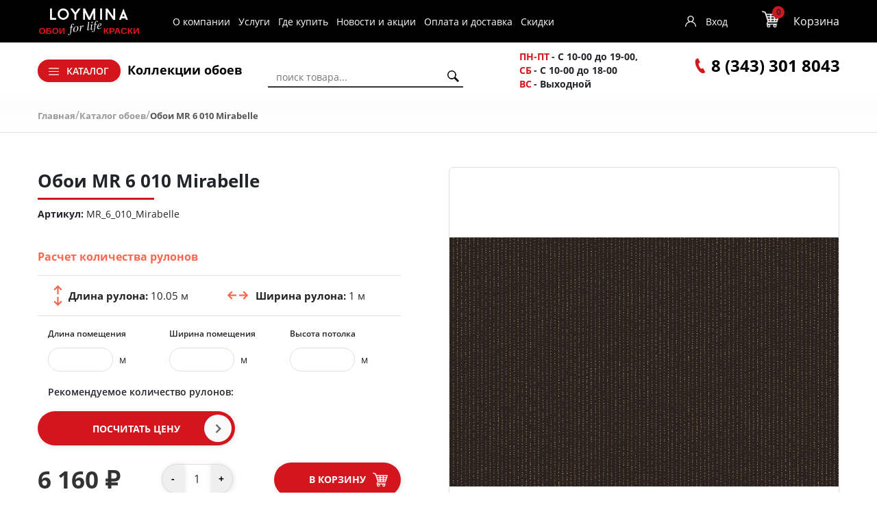

--- FILE ---
content_type: text/html; charset=UTF-8
request_url: https://loyminaural.ru/catalog/milassa/mirabelle/mr_6_010_mirabelle/
body_size: 91886
content:
<!DOCTYPE html><html lang="ru"> <head> <title>Обои MR 6 010 Mirabelle – купить по отличной цене в интернет-магазине «Интерра»</title> <meta http-equiv="X-UA-Compatible" content="IE=edge"><meta name="cmsmagazine" content="df80fa5f980c721d845aad3420f1d0dd"> <meta name="format-detection" content="telephone=no"> <link rel="shortcut icon" href="/images/favicon.ico"> <link rel="preload" href="/bitrix/templates/paper/fonts/ALSRublRegular/ALSRublRegular.woff" as="font" type="font/woff" crossorigin> <link rel="preload" href="/bitrix/templates/paper/fonts/Roboto/roboto-regular.woff" as="font" type="font/woff" crossorigin> <link rel="preload" href="/bitrix/templates/paper/fonts/Roboto/roboto-light.woff" as="font" type="font/woff" crossorigin> <link rel="preload" href="/bitrix/templates/paper/fonts/Roboto/roboto-bold.woff" as="font" type="font/woff" crossorigin> <meta http-equiv="Content-Type" content="text/html; charset=UTF-8" ><meta name="description" content="Обои MR 6 010 Mirabelle с ценой в каталоге интернет-магазина loyminaural.ru с доставкой по Екатеринбургу и Свердловской области. Подробнее по телефону 8 (343) 301-80-43" ><script data-skip-moving="true">(function(w, d, n) {var cl = "bx-core";var ht = d.documentElement;var htc = ht ? ht.className : undefined;if (htc === undefined || htc.indexOf(cl) !== -1){return;}var ua = n.userAgent;if (/(iPad;)|(iPhone;)/i.test(ua)){cl += " bx-ios";}else if (/Android/i.test(ua)){cl += " bx-android";}cl += (/(ipad|iphone|android|mobile|touch)/i.test(ua) ? " bx-touch" : " bx-no-touch");cl += w.devicePixelRatio && w.devicePixelRatio >= 2? " bx-retina": " bx-no-retina";var ieVersion = -1;if (/AppleWebKit/.test(ua)){cl += " bx-chrome";}else if ((ieVersion = getIeVersion()) > 0){cl += " bx-ie bx-ie" + ieVersion;if (ieVersion > 7 && ieVersion < 10 && !isDoctype()){cl += " bx-quirks";}}else if (/Opera/.test(ua)){cl += " bx-opera";}else if (/Gecko/.test(ua)){cl += " bx-firefox";}if (/Macintosh/i.test(ua)){cl += " bx-mac";}ht.className = htc ? htc + " " + cl : cl;function isDoctype(){if (d.compatMode){return d.compatMode == "CSS1Compat";}return d.documentElement && d.documentElement.clientHeight;}function getIeVersion(){if (/Opera/i.test(ua) || /Webkit/i.test(ua) || /Firefox/i.test(ua) || /Chrome/i.test(ua)){return -1;}var rv = -1;if (!!(w.MSStream) && !(w.ActiveXObject) && ("ActiveXObject" in w)){rv = 11;}else if (!!d.documentMode && d.documentMode >= 10){rv = 10;}else if (!!d.documentMode && d.documentMode >= 9){rv = 9;}else if (d.attachEvent && !/Opera/.test(ua)){rv = 8;}if (rv == -1 || rv == 8){var re;if (n.appName == "Microsoft Internet Explorer"){re = new RegExp("MSIE ([0-9]+[\.0-9]*)");if (re.exec(ua) != null){rv = parseFloat(RegExp.$1);}}else if (n.appName == "Netscape"){rv = 11;re = new RegExp("Trident/.*rv:([0-9]+[\.0-9]*)");if (re.exec(ua) != null){rv = parseFloat(RegExp.$1);}}}return rv;}})(window, document, navigator);</script><link href="/bitrix/js/ui/fonts/opensans/ui.font.opensans.min.css?16608983422320" type="text/css" rel="stylesheet" ><link href="/bitrix/js/main/popup/dist/main.popup.bundle.min.css?166089835024774" type="text/css" rel="stylesheet" ><link href="/bitrix/cache/css/s1/paper/page_c582d4f161e083c65b77a9543830dbab/page_c582d4f161e083c65b77a9543830dbab_v1.css?174075584752868" type="text/css" rel="stylesheet" ><link href="/bitrix/cache/css/s1/paper/template_3e220317baa27bee094fa8c1dd867628/template_3e220317baa27bee094fa8c1dd867628_v1.css?1750676166411224" type="text/css" data-template-style="true" rel="stylesheet" >  <!-- Yandex.Metrika counter -->  <!-- /Yandex.Metrika counter -->  <link rel="canonical" href="https://loyminaural.ru/catalog/milassa/mirabelle/mr_6_010_mirabelle/"><!-- dev2fun module opengraph --><meta property="og:title" content="Обои MR 6 010 Mirabelle &ndash; купить по отличной цене в интернет-магазине &laquo;Интерра&raquo;"><meta property="og:description" content="Обои MR 6 010 Mirabelle с ценой в каталоге интернет-магазина loyminaural.ru с доставкой по Екатеринбур..."><meta property="og:url" content="https://loyminaural.ru/catalog/milassa/mirabelle/mr_6_010_mirabelle/"><meta property="og:type" content="website"><meta property="og:site_name" content="Интернет-магазин обоев"><meta property="og:image" content="https://loyminaural.ru/upload/dev2fun_opengraph/999/s34bxzrhwqv6bnvvuut9h9lw9bz4rgjy.png"><!-- /dev2fun module opengraph --> </head><body> <noscript><div><img src="https://mc.yandex.ru/watch/88188118" style="position:absolute; left:-9999px;" alt=""></div></noscript> <div id="panel"></div> <header> <div class="header-mobile"> <a href="#" class="menu-trigger"></a> <a class="logo" href="/"> <img src="/i/1.png" class="lazy" data-src="/bitrix/templates/paper/images/logo-for-black1.png" alt=""> </a> <div id="bx_basketFKauiI" class="bx-basket bx-opener"><!--'start_frame_cache_bx_basketFKauiI'--><div class="bx-hdr-profile"><div class="bx-basket-block"> <a href="/personal/cart/"> <span class="basket-cart"> <span class="basket-count">0</span> </span> </a> </div></div><!--'end_frame_cache_bx_basketFKauiI'--></div> </div> <div class="header_top_menu_main"> <div class="container"> <div class="row"> <div class="col-md-8" style="display: flex; align-items: center"> <a href="/" class="header_logo_main_href"> <img src="/i/1.png" class="lazy" data-src="/bitrix/templates/paper/images/logo-for-black1.png" alt=""> </a> <ul class="top-menu"><li><a href="/page/o-kompanii/">О компании</a></li><li><a href="/services/">Услуги</a></li><li><a href="/stores/">Где купить</a></li><li><a href="/stocks/">Новости и акции</a></li><li><a href="/page/oplata-i-dostavka/">Оплата и доставка</a></li><li><a href="/sale/">Скидки</a></li></ul> </div> <div class="col-md-4" style="display: flex; align-items: center; justify-content: flex-end"> <!--'start_frame_cache_iIjGFB'--><div class="top-auth"><a	href="/auth/">Вход</a><!--<a class="a2 --><!-- selected--><!--" href="--><!--">Регистрация</a>--></div><!--'end_frame_cache_iIjGFB'--> <div id="bx_basketT0kNhm" class="bx-basket bx-opener"><!--'start_frame_cache_bx_basketT0kNhm'--><div class="bx-hdr-profile"><div class="bx-basket-block"> <i onclick="location.href = '/personal/cart/';" class="icon basket-cart"></i> <div onclick="location.href = '/personal/cart/';" class="basket-total"> <a href="/personal/cart/">Корзина</a> <span id="line-cnt-product"> 0 <em>позиций</em></span> <span id="line-total-price">0 &#8381;</span> </div> </div></div><!--'end_frame_cache_bx_basketT0kNhm'--></div> </div> </div> </div> </div> <div class="hr"></div> <div class="container"> <div style="display: flex; justify-content: space-between;"> <div class="top-box links-box"> <div class="btn-box"> <div class="old-catalog"><section class="filter-collection-catalog" data-target-class="oboi"> <div class="collection-catalog-menu"> <a class="collection-catalog-link" href="/catalog/"> <span>Каталог обоев</span> </a> </div> <div class="collection-catalog-wrp collection-catalog-wrp-oboi"> <div class="collection-catalog-items-list"> <div class="collection-catalog-items row"> <div class="collection-catalog-item col-2 "> <span class="title"> По помещению </span> <ul> <li> <span> <a href="/catalog/gostinaya/" title="Гостиная"> Гостиная </a> </span> </li> <li> <span> <a href="/catalog/koridor/" title="Коридор"> Коридор </a> </span> </li> <li> <span> <a href="/catalog/kabinet/" title="Кабинет"> Кабинет </a> </span> </li> <li> <span> <a href="/catalog/prikhozhaya/" title="Прихожая"> Прихожая </a> </span> </li> <li> <span> <a href="/catalog/ofis/" title="Офис"> Офис </a> </span> </li> <li> <span> <a href="/catalog/kukhnya/" title="Кухня"> Кухня </a> </span> </li> <li> <span> <a href="/catalog/spalnya/" title="Спальня"> Спальня </a> </span> </li> <li> <span> <a href="/catalog/destkaya/" title="Детская"> Детская </a> </span> </li> </ul> </div> <div class="collection-catalog-item col-2 "> <span class="title"> По цене </span> <ul> <li> <span> <a href="/catalog/do_5000_rub/" title="До 5000 руб."> До 5000 руб. </a> </span> </li> <li> <span> <a href="/catalog/ot_5000_do_8000/" title="От 5000 до 8000 руб."> От 5000 до 8000 руб. </a> </span> </li> <li> <span> <a href="/catalog/ot_8000_do_10000/" title="От 8000 до 10000 руб."> От 8000 до 10000 руб. </a> </span> </li> <li> <span> <a href="/catalog/svyshe_10000/" title="Свыше 10 000 руб."> Свыше 10 000 руб. </a> </span> </li> </ul> </div> <div class="collection-catalog-item col-2 "> <span class="title"> По типу рисунка </span> <ul> <li> <span> <a href="/catalog/romb/" title="Ромб"> Ромб </a> </span> </li> <li> <span> <a href="/catalog/rastitelnyy/" title="Растительный"> Растительный </a> </span> </li> <li> <span> <a href="/catalog/ptitsy/" title="Птицы"> Птицы </a> </span> </li> <li> <span> <a href="/catalog/polosy/" title="Полоса"> Полоса </a> </span> </li> <li> <span> <a href="/catalog/perya/" title="Перья"> Перья </a> </span> </li> <li> <span> <a href="/catalog/loft/" title="Лофт"> Лофт </a> </span> </li> <li> <span> <a href="/catalog/kletka/" title="Клетка"> Клетка </a> </span> </li> <li> <span> <a href="/catalog/zigzag/" title="Зигзаг"> Зигзаг </a> </span> </li> <li> <span> <a href="/catalog/zavitki/" title="Завитки"> Завитки </a> </span> </li> <li> <span> <a href="/catalog/zhivotnye/" title="Животные"> Животные </a> </span> </li> <li> <span> <a href="/catalog/dlya_malchikov/" title="Для мальчиков"> Для мальчиков </a> </span> </li> <li> <span> <a href="/catalog/dlya_devochek/" title="Для девочек"> Для девочек </a> </span> </li> </ul> </div> <div class="collection-catalog-item col-2 "> <span class="title"> По брендам </span> <ul> <li> <span> <a href="/catalog/loymina/" title="Loymina"> Loymina </a> </span> </li> <li> <span> <a href="/catalog/milassa/" title="Milassa"> Milassa </a> </span> </li> <li> <span> <a href="/catalog/loymina-materials/" title=" Loymina Materials"> Loymina Materials </a> </span> </li> <li> <span> <a href="/catalog/luna/" title="Luna"> Luna </a> </span> </li> </ul> </div> <div class="collection-catalog-item col-2 section-colors"> <span class="title"> По цвету </span> <ul> <li> <a href="/catalog/yagodnyy/"><img class="js-laziload-hover" border="0" data-src="/upload/iblock/db2/uozpvd6j2p0s7k2718g5hewq2mk8t9k6.jpg" src="/upload/fon.svg" alt="Обои ягодного цвета" title="Фото обоев ягодного цвета" ></a> </li> <li> <a href="/catalog/chernyy/"><img class="js-laziload-hover" border="0" data-src="/upload/iblock/6dd/7gym4l1ztrcign6eo4yat8ypvi8qv64r.jpg" src="/upload/fon.svg" alt="Черный" title="Черный" ></a> </li> <li> <a href="/catalog/fioletovyy/"><img class="js-laziload-hover" border="0" data-src="/upload/iblock/05b/cu8df8bacjlrftmkxttq37vpj1hci01d.jpg" src="/upload/fon.svg" alt="Фиолетовый" title="Фиолетовый" ></a> </li> <li> <a href="/catalog/sirenevyy/"><img class="js-laziload-hover" border="0" data-src="/upload/iblock/752/jgkhsz6tejf1qt0ma0e3zci429482d6x.jpg" src="/upload/fon.svg" alt="Сиреневый" title="Сиреневый" ></a> </li> <li> <a href="/catalog/siniy/"><img class="js-laziload-hover" border="0" data-src="/upload/iblock/2bf/my4g6jpnkzimza8pbtap1pbjdsd1nfib.jpg" src="/upload/fon.svg" alt="Синий" title="Синий" ></a> </li> <li> <a href="/catalog/seryy/"><img class="js-laziload-hover" border="0" data-src="/upload/iblock/439/9pm0augviqausmkmn14qrmc8vszs2eov.jpg" src="/upload/fon.svg" alt="Серый" title="Серый" ></a> </li> <li> <a href="/catalog/sero_bezhevyy/"><img class="js-laziload-hover" border="0" data-src="/upload/iblock/31f/tzxuzpya5h2rd1gu7dknjs95gzavcqls.jpg" src="/upload/fon.svg" alt="Серо-бежевый" title="Серо-бежевый" ></a> </li> <li> <a href="/catalog/serebryanyy/"><img class="js-laziload-hover" border="0" data-src="/upload/iblock/82b/fix82ez5h3ghxrqlnqfddtkacwj11gwv.jpg" src="/upload/fon.svg" alt="Серебряный" title="Серебряный" ></a> </li> <li> <a href="/catalog/rozovyy/"><img class="js-laziload-hover" border="0" data-src="/upload/iblock/8de/6v4sgp2xzj7juywjktngwazaviqwyk8c.jpg" src="/upload/fon.svg" alt="Розовый" title="Розовый" ></a> </li> <li> <a href="/catalog/persikovyy/"><img class="js-laziload-hover" border="0" data-src="/upload/iblock/2cf/ndf3fvr2q3h84d3t5b3aw9c904glex09.jpg" src="/upload/fon.svg" alt="Персиковый" title="Персиковый" ></a> </li> <li> <a href="/catalog/oranzhevyy/"><img class="js-laziload-hover" border="0" data-src="/upload/iblock/d80/ucawksbmxq1j5zsl4p4mj03e4s6jj5e2.jpg" src="/upload/fon.svg" alt="Оранжевый" title="Оранжевый" ></a> </li> <li> <a href="/catalog/kakao/"><img class="js-laziload-hover" border="0" data-src="/upload/iblock/b0e/enp8q8bb9292v9iw5r8ohrc7ozbht5rm.jpg" src="/upload/fon.svg" alt="Какао" title="Какао" ></a> </li> <li> <a href="/catalog/zolotoy/"><img class="js-laziload-hover" border="0" data-src="/upload/iblock/619/idpd6o2tedw1b430nf1vwpxsgnfgg044.jpg" src="/upload/fon.svg" alt="Золотой" title="Золотой" ></a> </li> <li> <a href="/catalog/biryuzovyy/"><img class="js-laziload-hover" border="0" data-src="/upload/iblock/da7/vax4o7yxp3jkyurxbzj0rr64z5d0qdbg.jpg" src="/upload/fon.svg" alt="Бирюзовые обои" title="Бирюзовые обои" ></a> </li> <li> <a href="/catalog/bezhevye/"><img class="js-laziload-hover" border="0" data-src="/upload/iblock/31f/ge9ylm9md9klc2cntfdtii8k3bma2uva.jpg" src="/upload/fon.svg" alt="Бежевые" title="Бежевые" ></a> </li> <li> <a href="/catalog/tsveta-is-beliy/"><img class="js-laziload-hover" border="0" data-src="/upload/iblock/c9f/sc0go26dnyli0njlbykho4u25k53z56e.png" src="/upload/fon.svg" alt="Белый" title="Белый" ></a> </li> <li> <a href="/catalog/golubye/"><img class="js-laziload-hover" border="0" data-src="/upload/iblock/da4/zj2zz965cms8y1vlm8kkoxqouym4ceuo.jpg" src="/upload/fon.svg" alt="Голубые" title="Голубые" ></a> </li> <li> <a href="/catalog/zheltye/"><img class="js-laziload-hover" border="0" data-src="/upload/iblock/4d2/dn76fcxc76riyrdpdlwi0s3vj2o6uqok.jpg" src="/upload/fon.svg" alt="Жёлтые" title="Жёлтые" ></a> </li> <li> <a href="/catalog/zelennye/"><img class="js-laziload-hover" border="0" data-src="/upload/iblock/132/mnqhiua3yr0wunotg2ta73rbe9z0pv6a.jpg" src="/upload/fon.svg" alt="Зелёные" title="Зелёные" ></a> </li> <li> <a href="/catalog/korichnevye/"><img class="js-laziload-hover" border="0" data-src="/upload/iblock/336/mukvlzwyajutkgnhvzdqfxko6cxf101w.jpg" src="/upload/fon.svg" alt="Коричневые" title="Коричневые" ></a> </li> </ul> </div> </div> </div> </div></section></div> <section class="filter-collection-catalog" data-target-class="catalog"> <div class="collection-catalog-menu"> <a class="collection-catalog-link" href="#"> <span>Каталог</span> </a> </div> <div class="collection-catalog-wrp collection-catalog-wrp-catalog" style="visibility: hidden; opacity: 0;"> <div class="collection-catalog-items-list"> <div class="collection-catalog-items row"> <div class="collection-catalog-item "> <span class="title">Каталог</span> <ul> <li> <span> <a href="/catalog/" title="Каталог обоев">Обои</a> </span> </li> <li> <span> <a href="/kraski/" title="Каталог красок">Краски</a> </span> </li> <li> <span> <a href="/panels/" title="Каталог 3D-панелей">3D-панели</a> </span> </li> <li> <span> <a href="/lepnoy-dekor/" title="Каталог лепного декора">Лепной декор</a> </span> </li> <li><span><a href="/klei/" title="Каталог лепного декора">Клей</a></span> </li> </ul> </div> </div> </div> </div></section> </div> <ul class="collection-menu"><li><a href="/collection/" >Коллекции обоев</a></li></ul> </div> <div class="top-box search-box"> <div id="title-search" class="bx-searchtitle"><form action="/search/"><div class="bx-input-group"><input id="title-search-input" type="text" name="q" value="" autocomplete="off" placeholder="поиск товара..." class="bx-form-control"><button class="btn_search" type="submit" name="s"></button></div></form></div> </div> <div class="top-box time-box"> <div class="icon-box"> <span class="bold-contact"> <span class="span_date">ПН-ПТ</span> - С 10-00 до 19-00, </span> </div> <div class="icon-box"> <span class="bold-contact"> <span class="span_date">СБ</span> - С 10-00 до 18-00 </span> </div> <div class="icon-box"> <span class="bold-contact"> <span class="span_date">ВС</span> - Выходной </span> </div> </div> <div class="top-box phone-box"> <div class="icon-box"> <span class="phone icon"></span> <span> <a href="tel:8(343) 301 8043" style="text-decoration:none; color:black; font-size:24px;">8 (343) 301 8043</a> </span> </div> <div class="phone-box__social"></div> </div> </div> </div> <!-- <section class=""> </section> --> </header> <nav > <div class="container"> <link href="/bitrix/css/main/font-awesome.css?164369708728777" type="text/css" rel="stylesheet" ><div class="bx-breadcrumb"><div class="bx-breadcrumb-item" id="bx_breadcrumb_0" itemscope="" itemtype="http://shema.org/Breadcrumb" itemref="bx_breadcrumb_1"><a href="/" title="Главная" itemprop="url"><span itemprop="title">Главная</span></a>/</div><div class="bx-breadcrumb-item" id="bx_breadcrumb_1" itemscope="" itemtype="http://shema.org/Breadcrumb" itemprop="child"><a href="/catalog/" title="Каталог обоев" itemprop="url"><span itemprop="title">Каталог обоев</span></a>/</div><div class="bx-breadcrumb-item bx-breadcrumb-item_last"><span>Обои MR 6 010 Mirabelle</span></div><div style="clear:both"></div></div> </div> </nav> <main><div class="detail_collection_wrp"><div class="container"><div class="bx_item_detail bx-catalog-element" id="bx_117848907_13649" itemscope itemtype="http://schema.org/Product"> <div class="row flex-lg-row flex-column-reverse wow fadeIn"> <div class="col-lg-6 col-12"> <div class="bx_item_title d-lg-block d-none"> <h1><span>Обои MR 6 010 Mirabelle</span></h1> </div> <div class="bx_item_vendor"> <b>Артикул:</b> MR_6_010_Mirabelle </div> <div class="item_price"> <div class="d-flex align-items-baseline"> <div style="display: none" class="item_current_price product-item-detail-price-current mr-3" id="bx_117848907_13649_price">6&nbsp;160 &#8381;</div> <div class="item_old_price product-item-detail-price-old"> <div id="bx_117848907_13649_old_price" style="display: none;";></div> </div> </div> <div class="item_economy_price product-item-detail-economy-price" id="bx_117848907_13649_price_discount"	style="display: none;"></div> </div> <style> .alarm-error { font-size: 14px; color: red; } .empty_field { border-width: 2px; border-color: red; } </style> <div id="calcRulon_obbx_117848907_13649" class="wrp-calc"> <div class="wrp-calc_text">Расчет количества рулонов</div> <div class="calc"> <div class="param"> <div><span class="param_name">Длина рулона: </span><span class="param_prop">10.05 м</span></div> <div><span class="param_name_two">Ширина рулона: </span><span class="param_prop">1 м</span></div> </div> <div id="calcRulonIns_obbx_117848907_13649" class="f-calc calcRulonIns row m-0"> <div class="col-sm-4"> <span>Длина помещения</span> <input data-mask="00" type="text" name="l_room" value=""> <em>м</em> </div> <div class="col-sm-4"> <span>Ширина помещения</span> <input data-mask="00" type="text" ng-model="w_room" name="w_room" value=""> <em>м</em> </div> <div class="col-sm-4"> <span>Высота потолка</span> <input id="heigt_oboi" class="height_oboi_input" data-mask="0.0" type="text" ng-model="h_room" name="h_room" value=""> <em>м</em> </div> </div> <div class="sum" style="width: 580px;"> <span class="sum-text">Рекомендуемое количество рулонов:</span> <span class="sum_oboi" id="cnt_rullon_obbx_117848907_13649"></span> </div> <div> <button id="calcRulonBtn_obbx_117848907_13649" class="btn-red"> Посчитать цену </button> </div> <div class="text">Результаты расчета носят рекомендательный характер. <br> Для более точного расчета звоните <br>8 (495) 640-25-40 </div> </div> </div> <div class="item_bottom_block"> <div class="item_price item_price_total"> <div class="item_current_price product-item-detail-price-current" id="bx_117848907_13649_price_total"> 6&nbsp;160 &#8381; </div> <div class="item_economy_price product-item-detail-economy-price" id="bx_117848907_13649_price_discount" style="display: none;"></div> </div> <div class="item_info_section_buy item_info_section_quantity"> <div class="item_buttons_counter_block" data-entity="quantity-block"> <div class="product-item-detail-info-container-title text-center d-none">Количество</div> <div class="product-item-amount"> <div class="item_buttons_counter_block product-item-amount-field-container"> <span class="btn-red bx_small bx_fwb item_minus product-item-amount-field-btn-minus no-select" id="bx_117848907_13649_quant_down">-</span> <input class="tac transparent_input product-item-amount-field" id="bx_117848907_13649_quantity" type="number" value="1"> <span class="btn-red bx_small bx_fwb item_plus product-item-amount-field-btn-plus no-select" id="bx_117848907_13649_quant_up">+</span> </div> </div> </div> </div> <div class="item_info_section_buy"> <div class="item_buttons vam"> <div data-entity="main-button-container" class="item_buttons_counter_block"> <div id="bx_117848907_13649_basket_actions" style="display: ;"> <a class="bx_big btn-red bx_cart product-item-detail-buy-button" id="bx_117848907_13649_buy_link" href="javascript:void(0);"> В корзину </a> </div> </div> <div id="bx_117848907_13649_not_avail" style="display: none;"> <a class="bx_big btn-red product-item-detail-buy-button not-available" href="javascript:void(0)" rel="nofollow">Нет в наличии</a> </div> </div> </div> </div> </div> <div class="col-lg-6 col-12"> <div class="bx_item_slider product-item-detail-slider-container" id="bx_117848907_13649_big_slider"> <div class="bx_bigimages"> <span class="product-item-detail-slider-close" data-entity="close-popup"></span> <div class="bx_bigimages_imgcontainer product-item-detail-slider-block " data-entity="images-slider-block"> <span class="product-item-detail-slider-left" data-entity="slider-control-left" style="display: none;"></span> <span class="product-item-detail-slider-right" data-entity="slider-control-right" style="display: none;"></span> <div class="product-item-label-text label_list product-item-label-big product-item-label-top product-item-label-left" id="bx_117848907_13649_sticker" style="display: none;"> </div> <div class="product-item-detail-slider-images-container embed-responsive embed-responsive-1by1" data-entity="images-container"> <div class="bx_bigimages_aligner product-item-detail-slider-image active" data-entity="image" data-id="11801"> <a href="/upload/iblock/244/8o282pots05fhl08hr3j4s3mdn67otu9.jpg" data-fancybox="images" class="fancybox-prev"><!-- <a id="box-photo-big" href="--><!--">--> <img src="/upload/iblock/244/8o282pots05fhl08hr3j4s3mdn67otu9.jpg" alt="Фото обоев MR 6 010 Mirabelle" title="Фото обоев Milassa MR 6 010 Mirabelle" itemprop="image" class="embed-responsive-item"> </a> </div> </div> </div> </div> </div> </div> </div><div class="detail_catalog_info"> <ul class="detail_catalog_info__list"> <li class="detail_catalog_info__item"> Цветовые оттенки коллекций, представленные на сайте, могут отличаться от оригинальных или искажаться из-за некорректных цветовых настроек монитора </li> <li class="detail_catalog_info__item"> Стоимость и наличие товара уточняйте у менеджеров в салоне по номеру <a href='tel:83433018043'>8 (343) 301-8043</a> </li> <li class="detail_catalog_info__item"> Предложение не является публичной офертой </li> <li class="detail_catalog_info__item"> Цены указаны для г.Екатеринбург </li> </ul></div><style type="text/css"> .detail_catalog_info{ display: flex; justify-content: flex-end; font-size: 12px; line-height: 15px; color: #555; margin-top: 10px; } .detail_catalog_info__list{ width: 50%; padding: 0 0 0 15px; margin: 0; } .detail_catalog_info__item{ list-style: none; position: relative; margin: 0 0 7px 10px; padding: 0 0 0 7px; } .detail_catalog_info__item:last-child{ margin: 0 0 0 10px; } .detail_catalog_info__item:before { content: '*'; display: block; position: absolute; top: 0; left: -7px; } @media (max-width: 912px) { .detail_catalog_info__list{ width: 100%; }
}</style> <div class="props-display wow fadeInUp"> <h5 data-value="properties">Характеристики</h5> <div class="product-item-detail-content" data-value="properties"> <ul class="row no-gutters"> <li class="col-xl-3 col-md-4 col-sm-6 col-12"> <span>Бренд:</span> <a title="Бренд Milassa" href="/catalog/milassa/">Milassa </a> </li> <li class="col-xl-3 col-md-4 col-sm-6 col-12"> <span>Страна:</span>Россия </li> <li class="col-xl-3 col-md-4 col-sm-6 col-12"> <span>Длина в рулоне (м):</span>10,05 </li> <li class="col-xl-3 col-md-4 col-sm-6 col-12"> <span>Ширина в рулоне (м):</span>1 </li> <li class="col-xl-3 col-md-4 col-sm-6 col-12"> <span>Цвет:</span> <a title="Цвет черный" href="/catalog/chernyy/">черный </a> </li> <li class="col-xl-3 col-md-4 col-sm-6 col-12"> <span>Рисунок:</span>геометрия,фон </li> <li class="col-xl-3 col-md-4 col-sm-6 col-12"> <span>Тип:</span>флизелин </li> </ul> </div> </div> <div class="row"><div class="col-md"></div><div class="col-md-4 d-none"><div class="row"><div class="col-lg"><div class="product-item-detail-pay-block"></div></div></div></div></div><div class="row d-none"><div class="col"><div class="row" id="bx_117848907_13649_tabs"><div class="col"><div class="product-item-detail-tabs-container"><ul class="product-item-detail-tabs-list"></ul></div></div></div><div class="row" id="bx_117848907_13649_tab_containers"><div class="col"></div></div></div></div><div class="row"><div class="col"><!--'start_frame_cache_OhECjo'--><span id="sale_gift_product_825252268" class="sale_prediction_product_detail_container"></span><!--'end_frame_cache_OhECjo'--><div data-entity="parent-container"><div class="catalog-block-header" data-entity="header" data-showed="false" style="display: none; opacity: 0;">Выберите один из товаров, чтобы получить подарок</div><!--'start_frame_cache_KSBlai'--><div id="sale_gift_main_products_1269983347" class="sale-gift-main-products bx-blue"></div><!--'end_frame_cache_KSBlai'--></div></div></div><!--Small Card--><div class="p-2 product-item-detail-short-card-fixed d-none" id="bx_117848907_13649_small_card_panel"><div class="product-item-detail-short-card-content-container"><div class="product-item-detail-short-card-image"><img src="" style="height: 65px;" data-entity="panel-picture"></div><div class="product-item-detail-short-title-container" data-entity="panel-title"><div class="product-item-detail-short-title-text">Обои MR 6 010 Mirabelle</div></div><div class="product-item-detail-short-card-price"><div class="product-item-detail-price-old" style="display: none;" data-entity="panel-old-price"></div><div class="product-item-detail-price-current" data-entity="panel-price">6&nbsp;160 &#8381;</div></div><div class="product-item-detail-short-card-btn"	style="display: ;"	data-entity="panel-buy-button"><a class="btn btn-primary product-item-detail-buy-button" id="bx_117848907_13649_buy_link" href="javascript:void(0);">В корзину</a></div><div class="product-item-detail-short-card-btn"	style="display: none;"	data-entity="panel-not-available-button"><a class="btn btn-link product-item-detail-buy-button" href="javascript:void(0)"	rel="nofollow">Нет в наличии</a></div></div></div><!--Top tabs--><div class="pt-2 pb-0 product-item-detail-tabs-container-fixed d-none" id="bx_117848907_13649_tabs_panel"><ul class="product-item-detail-tabs-list"><li class="product-item-detail-tab" data-entity="tab" data-value="properties"><a href="javascript:void(0);" class="product-item-detail-tab-link"><span>Характеристики</span></a></li></ul></div><meta itemprop="name" content="Обои MR 6 010 Mirabelle" ><meta itemprop="category" content="Milassa/Mirabelle" ><span itemprop="offers" itemscope itemtype="http://schema.org/Offer"><meta itemprop="price" content="6160" ><meta itemprop="priceCurrency" content="RUB" ><link itemprop="availability" href="http://schema.org/InStock" ></span></div> <section class="wrp-top-items more-product"> <div class="row"> <div class="other content wow fadeInUp"> <div class="slider_title_wrap"> <div class="slider_title">С этим товаром покупают</div> <div class="slider-nav"> <a href="#" class="prev disable"></a> <a href="#" class="next"></a> </div> </div> <div class="slider_wrapper"> <div class="catalog-section more-collection"> <div id="slider" class="slider owl-carousel"> <div id="bx_3966226736_21233product" data-name="Клей-шпатлевка HD500 Белый 280мл" class="item-product"> <div id="bx_3966226736_21233" class="photo"> <a href="/klei/kley-shpatlevka-hd500-belyy-280ml/"><img border="0" src="/upload/iblock/1c0/j0xxu1nqf878594u6e1nw4hls58lco92.JPG" width="668" height="805" alt="Клей-шпатлевка HD500 Белый 280мл" title="Клей-шпатлевка HD500 Белый 280мл" ></a> <span data-href="/klei/kley-shpatlevka-hd500-belyy-280ml/" class="show_photo fast_view d-lg-block d-none"></span> <div id="bx_3966226736_21233_basket_actions" class="bx_catalog_item_controls_blocktwo"> <a id="bx_3966226736_21233_buy_link" data-id="21233" data-cnt="1" data-product="bx_3966226736_21233product" class="buy-product" href="javascript:void(0)" rel="nofollow"></a> </div> </div> <a class="link-product" href="/klei/kley-shpatlevka-hd500-belyy-280ml/"> <div class="wrp-name"> <div class="name">Клей-шпатлевка HD500 Белый 280мл </div> <div class="catalog"> <span class="in_stock stock_text">в наличии</span> </div> <div class="prop"> </div> </div> <div class="wrp-price"> <div class="price"><span class="catalog-price">420 &#8381;</span> </div> </div> <div style="display: none"> <a class="big_photo_21233" rel="galler_21233" href="/upload/iblock/1c0/j0xxu1nqf878594u6e1nw4hls58lco92.JPG">11</a> </div> </a> </div> <div id="bx_3966226736_14906product" data-name="Клей для обоев Professional Glue 10 кг" class="item-product"> <div id="bx_3966226736_14906" class="photo"> <a href="/klei/professional-glue-10/"><img border="0" src="/upload/iblock/b59/jjovw5ikiids4mso28vwlh98msaqexjq.JPG" width="926" height="851" alt="Клей для обоев Professional Glue 10 кг" title="Клей для обоев Professional Glue 10 кг" ></a> <span data-href="/klei/professional-glue-10/" class="show_photo fast_view d-lg-block d-none"></span> <div id="bx_3966226736_14906_basket_actions" class="bx_catalog_item_controls_blocktwo"> <a id="bx_3966226736_14906_buy_link" data-id="14906" data-cnt="1" data-product="bx_3966226736_14906product" class="buy-product" href="javascript:void(0)" rel="nofollow"></a> </div> </div> <a class="link-product" href="/klei/professional-glue-10/"> <div class="wrp-name"> <div class="name">Клей для обоев Professional Glue 10 кг </div> <div class="catalog"> <span class="in_stock stock_text">в наличии</span> </div> <div class="prop"> </div> </div> <div class="wrp-price"> <div class="price"><span class="catalog-price">2&nbsp;890 &#8381;</span> </div> </div> <div style="display: none"> <a class="big_photo_14906" rel="galler_14906" href="/upload/iblock/b59/jjovw5ikiids4mso28vwlh98msaqexjq.JPG">11</a> </div> </a> </div> <div id="bx_3966226736_21231product" data-name="Клей монтажно-стыковочный HD1000 Белый 280 мл" class="item-product"> <div id="bx_3966226736_21231" class="photo"> <a href="/klei/kley-montazhno-stykovochnyy-hd1000-belyy-280-ml/"><img border="0" src="/upload/iblock/bc4/8c0wnp855677uws8ojqi1883ygm1zttb.JPG" width="690" height="825" alt="Клей монтажно-стыковочный HD1000 Белый 280 мл" title="Клей монтажно-стыковочный HD1000 Белый 280 мл" ></a> <span data-href="/klei/kley-montazhno-stykovochnyy-hd1000-belyy-280-ml/" class="show_photo fast_view d-lg-block d-none"></span> <div id="bx_3966226736_21231_basket_actions" class="bx_catalog_item_controls_blocktwo"> <a id="bx_3966226736_21231_buy_link" data-id="21231" data-cnt="1" data-product="bx_3966226736_21231product" class="buy-product" href="javascript:void(0)" rel="nofollow"></a> </div> </div> <a class="link-product" href="/klei/kley-montazhno-stykovochnyy-hd1000-belyy-280-ml/"> <div class="wrp-name"> <div class="name">Клей монтажно-стыковочный HD1000 Белый 280 мл </div> <div class="catalog"> <span class="in_stock stock_text">в наличии</span> </div> <div class="prop"> </div> </div> <div class="wrp-price"> <div class="price"><span class="catalog-price">1&nbsp;100 &#8381;</span> </div> </div> <div style="display: none"> <a class="big_photo_21231" rel="galler_21231" href="/upload/iblock/bc4/8c0wnp855677uws8ojqi1883ygm1zttb.JPG">11</a> </div> </a> </div> <div id="bx_3966226736_14907product" data-name="Клей для флизелиновых обоев до 40 м2" class="item-product"> <div id="bx_3966226736_14907" class="photo"> <a href="/klei/kley-dlya-flizelinovykh-oboev/"><img border="0" src="/upload/iblock/497/i2i9ekw63bdc3s7bim53w8wztezdqf5f.png" width="3248" height="3020" alt="Клей для флизелиновых обоев до 40 м2" title="Клей для флизелиновых обоев до 40 м2" ></a> <span data-href="/klei/kley-dlya-flizelinovykh-oboev/" class="show_photo fast_view d-lg-block d-none"></span> <div id="bx_3966226736_14907_basket_actions" class="bx_catalog_item_controls_blocktwo"> <a id="bx_3966226736_14907_buy_link" data-id="14907" data-cnt="1" data-product="bx_3966226736_14907product" class="buy-product" href="javascript:void(0)" rel="nofollow"></a> </div> </div> <a class="link-product" href="/klei/kley-dlya-flizelinovykh-oboev/"> <div class="wrp-name"> <div class="name">Клей для флизелиновых обоев до 40 м2 </div> <div class="catalog"> <span class="in_stock stock_text">в наличии</span> </div> <div class="prop"> </div> </div> <div class="wrp-price"> <div class="price"><span class="catalog-price">500 &#8381;</span> </div> </div> <div style="display: none"> <a class="big_photo_14907" rel="galler_14907" href="/upload/iblock/497/i2i9ekw63bdc3s7bim53w8wztezdqf5f.png">11</a> </div> </a> </div> <div id="bx_3966226736_14908product" data-name="Клей для обоев Professional Glue 4,5 кг" class="item-product"> <div id="bx_3966226736_14908" class="photo"> <a href="/klei/professional-glue-4-5/"><img border="0" src="/upload/iblock/b59/jjovw5ikiids4mso28vwlh98msaqexjq.JPG" width="926" height="851" alt="Клей для обоев Professional Glue 4,5 кг" title="Клей для обоев Professional Glue 4,5 кг" ></a> <span data-href="/klei/professional-glue-4-5/" class="show_photo fast_view d-lg-block d-none"></span> <div id="bx_3966226736_14908_basket_actions" class="bx_catalog_item_controls_blocktwo"> <a id="bx_3966226736_14908_buy_link" data-id="14908" data-cnt="1" data-product="bx_3966226736_14908product" class="buy-product" href="javascript:void(0)" rel="nofollow"></a> </div> </div> <a class="link-product" href="/klei/professional-glue-4-5/"> <div class="wrp-name"> <div class="name">Клей для обоев Professional Glue 4,5 кг </div> <div class="catalog"> <span class="in_stock stock_text">в наличии</span> </div> <div class="prop"> </div> </div> <div class="wrp-price"> <div class="price"><span class="catalog-price">1&nbsp;740 &#8381;</span> </div> </div> <div style="display: none"> <a class="big_photo_14908" rel="galler_14908" href="/upload/iblock/b59/jjovw5ikiids4mso28vwlh98msaqexjq.JPG">11</a> </div> </a> </div> <div id="bx_3966226736_21232product" data-name="Клей-монтажный HD700 280мл для внутренних работ" class="item-product"> <div id="bx_3966226736_21232" class="photo"> <a href="/klei/kley-montazhnyy-hd700-280ml-dlya-vnutrennikh-rabot/"><img border="0" src="/upload/iblock/4b4/nm7lvis46qyyrrv85xaz74bqlfdfua17.JPG" width="711" height="824" alt="Клей-монтажный HD700 280мл для внутренних работ" title="Клей-монтажный HD700 280мл для внутренних работ" ></a> <span data-href="/klei/kley-montazhnyy-hd700-280ml-dlya-vnutrennikh-rabot/" class="show_photo fast_view d-lg-block d-none"></span> <div id="bx_3966226736_21232_basket_actions" class="bx_catalog_item_controls_blocktwo"> <a id="bx_3966226736_21232_buy_link" data-id="21232" data-cnt="1" data-product="bx_3966226736_21232product" class="buy-product" href="javascript:void(0)" rel="nofollow"></a> </div> </div> <a class="link-product" href="/klei/kley-montazhnyy-hd700-280ml-dlya-vnutrennikh-rabot/"> <div class="wrp-name"> <div class="name">Клей-монтажный HD700 280мл для внутренних работ </div> <div class="catalog"> <span class="in_stock stock_text">в наличии</span> </div> <div class="prop"> </div> </div> <div class="wrp-price"> <div class="price"><span class="catalog-price">700 &#8381;</span> </div> </div> <div style="display: none"> <a class="big_photo_21232" rel="galler_21232" href="/upload/iblock/4b4/nm7lvis46qyyrrv85xaz74bqlfdfua17.JPG">11</a> </div> </a> </div> </div> </div> </div> </div> <div class="recommend content wow fadeInUp"> <div class="slider_title_wrap"> <div class="slider_title">Похожие товары</div> <div class="slider-nav"> <a href="#" class="prev disable"></a> <a href="#" class="next"></a> </div> </div> <div class="slider_wrapper"> <div class="catalog-section slider-recomend"> <div id="slider" class="slider owl-carousel"> <div id="bx_1970176138_15395product" data-name="Панно ETD 17 001 Etude vol.II" class="item-product"> <div id="bx_1970176138_15395" class="photo"> <a href="/catalog/loymina/etude_vol_2/etd_17_001_etude_vol_ii/"><img border="0" src="/upload/iblock/afe/00jos2dagdpqxgt4gn7ow518e8zzxvfn.jpg" width="2000" height="1895" alt="Обои Панно ETD 17 001 Etude vol.II" title="Обои Loymina Панно ETD 17 001 Etude vol.II" ></a> <span data-href="/catalog/loymina/etude_vol_2/etd_17_001_etude_vol_ii/" class="show_photo fast_view d-lg-block d-none"></span> <div id="bx_1970176138_15395_basket_actions" class="bx_catalog_item_controls_blocktwo"> <a id="bx_1970176138_15395_buy_link" data-id="15395" data-cnt="1" data-product="bx_1970176138_15395product" class="buy-product" href="javascript:void(0)" rel="nofollow"></a> </div> </div> <a class="link-product" href="/catalog/loymina/etude_vol_2/etd_17_001_etude_vol_ii/"> <div class="wrp-name"> <div class="name">Панно ETD 17 001 Etude vol.II </div> <div class="catalog"> <span class="out_stock stock_text">нет в наличии</span> </div> <div class="prop"><span>Loymina</span>, <span>Россия</span>, <span>флизелин</span> </div> </div> <div class="wrp-price"> <div class="price"><span class="catalog-price">4&nbsp;730 &#8381;</span> </div> </div> <div style="display: none"> <a class="big_photo_15395" rel="galler_15395" href="/upload/iblock/afe/00jos2dagdpqxgt4gn7ow518e8zzxvfn.jpg">11</a> </div> </a> </div> <div id="bx_1970176138_15385product" data-name="Панно ETD 15 007 Etude vol.II" class="item-product"> <div id="bx_1970176138_15385" class="photo"> <a href="/catalog/loymina/etude_vol_2/etd_15_007_etude_vol_ii/"><img border="0" src="/upload/iblock/822/z4cnygi85hb3n6om940t8i82ry3adms7.jpg" width="2000" height="1895" alt="Обои Панно ETD 15 007 Etude vol.II" title="Обои Loymina Панно ETD 15 007 Etude vol.II" ></a> <span data-href="/catalog/loymina/etude_vol_2/etd_15_007_etude_vol_ii/" class="show_photo fast_view d-lg-block d-none"></span> <div id="bx_1970176138_15385_basket_actions" class="bx_catalog_item_controls_blocktwo"> <a id="bx_1970176138_15385_buy_link" data-id="15385" data-cnt="1" data-product="bx_1970176138_15385product" class="buy-product" href="javascript:void(0)" rel="nofollow"></a> </div> </div> <a class="link-product" href="/catalog/loymina/etude_vol_2/etd_15_007_etude_vol_ii/"> <div class="wrp-name"> <div class="name">Панно ETD 15 007 Etude vol.II </div> <div class="catalog"> <span class="out_stock stock_text">нет в наличии</span> </div> <div class="prop"><span>Loymina</span>, <span>Россия</span>, <span>флизелин</span> </div> </div> <div class="wrp-price"> <div class="price"><span class="catalog-price">4&nbsp;730 &#8381;</span> </div> </div> <div style="display: none"> <a class="big_photo_15385" rel="galler_15385" href="/upload/iblock/822/z4cnygi85hb3n6om940t8i82ry3adms7.jpg">11</a> </div> </a> </div> <div id="bx_1970176138_15380product" data-name="Панно ETD 14 004 Etude vol.II" class="item-product"> <div id="bx_1970176138_15380" class="photo"> <a href="/catalog/loymina/etude_vol_2/etd_14_004_etude_vol_ii/"><img border="0" src="/upload/iblock/760/en5lw14kqih2u5r1zu492mgpbh1oo3ya.jpg" width="2000" height="1895" alt="Обои Панно ETD 14 004 Etude vol.II" title="Обои Loymina Панно ETD 14 004 Etude vol.II" ></a> <span data-href="/catalog/loymina/etude_vol_2/etd_14_004_etude_vol_ii/" class="show_photo fast_view d-lg-block d-none"></span> <div id="bx_1970176138_15380_basket_actions" class="bx_catalog_item_controls_blocktwo"> <a id="bx_1970176138_15380_buy_link" data-id="15380" data-cnt="1" data-product="bx_1970176138_15380product" class="buy-product" href="javascript:void(0)" rel="nofollow"></a> </div> </div> <a class="link-product" href="/catalog/loymina/etude_vol_2/etd_14_004_etude_vol_ii/"> <div class="wrp-name"> <div class="name">Панно ETD 14 004 Etude vol.II </div> <div class="catalog"> <span class="out_stock stock_text">нет в наличии</span> </div> <div class="prop"><span>Loymina</span>, <span>Россия</span>, <span>флизелин</span> </div> </div> <div class="wrp-price"> <div class="price"><span class="catalog-price">4&nbsp;730 &#8381;</span> </div> </div> <div style="display: none"> <a class="big_photo_15380" rel="galler_15380" href="/upload/iblock/760/en5lw14kqih2u5r1zu492mgpbh1oo3ya.jpg">11</a> </div> </a> </div> <div id="bx_1970176138_14726product" data-name="BRIT 8 011" class="item-product"> <div id="bx_1970176138_14726" class="photo"> <a href="/catalog/loymina/forest_british_style/brit_8_011/"><img border="0" src="/upload/iblock/4d7/w0ilspmo61b3j5pix3e7gxzvdk4sxz1p.jpg" width="1250" height="800" alt="Обои BRIT 8 011" title="Обои Loymina BRIT 8 011" ></a> <span data-href="/catalog/loymina/forest_british_style/brit_8_011/" class="show_photo fast_view d-lg-block d-none"></span> <div id="bx_1970176138_14726_basket_actions" class="bx_catalog_item_controls_blocktwo"> <a id="bx_1970176138_14726_buy_link" data-id="14726" data-cnt="1" data-product="bx_1970176138_14726product" class="buy-product" href="javascript:void(0)" rel="nofollow"></a> </div> </div> <a class="link-product" href="/catalog/loymina/forest_british_style/brit_8_011/"> <div class="wrp-name"> <div class="name">BRIT 8 011 </div> <div class="catalog"> <span class="out_stock stock_text">нет в наличии</span> </div> <div class="prop"><span>Loymina</span>, <span>Россия</span>, <span>флизелин</span> </div> </div> <div class="wrp-price"> <div class="price"><span class="catalog-price">8&nbsp;615 &#8381;</span> </div> </div> <div style="display: none"> <a class="big_photo_14726" rel="galler_14726" href="/upload/iblock/4d7/w0ilspmo61b3j5pix3e7gxzvdk4sxz1p.jpg">11</a> </div> </a> </div> <div id="bx_1970176138_14692product" data-name="BRIT 6 012" class="item-product"> <div id="bx_1970176138_14692" class="photo"> <a href="/catalog/loymina/forest_british_style/brit_6_012/"><img border="0" src="/upload/iblock/131/bs3ku7ptlncg763slzoad2qg5gs0y63w.jpg" width="1250" height="800" alt="Обои BRIT 6 012" title="Обои Loymina BRIT 6 012" ></a> <span data-href="/catalog/loymina/forest_british_style/brit_6_012/" class="show_photo fast_view d-lg-block d-none"></span> <div id="bx_1970176138_14692_basket_actions" class="bx_catalog_item_controls_blocktwo"> <a id="bx_1970176138_14692_buy_link" data-id="14692" data-cnt="1" data-product="bx_1970176138_14692product" class="buy-product" href="javascript:void(0)" rel="nofollow"></a> </div> </div> <a class="link-product" href="/catalog/loymina/forest_british_style/brit_6_012/"> <div class="wrp-name"> <div class="name">BRIT 6 012 </div> <div class="catalog"> <span class="out_stock stock_text">нет в наличии</span> </div> <div class="prop"><span>Loymina</span>, <span>Россия</span>, <span>флизелин</span> </div> </div> <div class="wrp-price"> <div class="price"><span class="catalog-price">11&nbsp;880 &#8381;</span> </div> </div> <div style="display: none"> <a class="big_photo_14692" rel="galler_14692" href="/upload/iblock/131/bs3ku7ptlncg763slzoad2qg5gs0y63w.jpg">11</a> </div> </a> </div> <div id="bx_1970176138_13977product" data-name="QTR 4 004 Equator" class="item-product"> <div id="bx_1970176138_13977" class="photo"> <a href="/catalog/loymina/equator/qtr_4_004_equator/"><img border="0" src="/upload/iblock/300/fpaz87b2odpa5aa3tu0d8xi2wnd04y8p.jpg" width="1250" height="800" alt="Обои QTR 4 004 Equator" title="Обои Loymina QTR 4 004 Equator" ></a> <span data-href="/catalog/loymina/equator/qtr_4_004_equator/" class="show_photo fast_view d-lg-block d-none"></span> <div id="bx_1970176138_13977_basket_actions" class="bx_catalog_item_controls_blocktwo"> <a id="bx_1970176138_13977_buy_link" data-id="13977" data-cnt="1" data-product="bx_1970176138_13977product" class="buy-product" href="javascript:void(0)" rel="nofollow"></a> </div> </div> <a class="link-product" href="/catalog/loymina/equator/qtr_4_004_equator/"> <div class="wrp-name"> <div class="name">QTR 4 004 Equator </div> <div class="catalog"> <span class="out_stock stock_text">нет в наличии</span> </div> <div class="prop"><span>Loymina</span>, <span>Россия</span>, <span>флизелин</span> </div> </div> <div class="wrp-price"> <div class="price"><span class="catalog-price">13&nbsp;070 &#8381;</span> </div> </div> <div style="display: none"> <a class="big_photo_13977" rel="galler_13977" href="/upload/iblock/300/fpaz87b2odpa5aa3tu0d8xi2wnd04y8p.jpg">11</a> </div> </a> </div> <div id="bx_1970176138_14626product" data-name="V5 008 Classic II" class="item-product"> <div id="bx_1970176138_14626" class="photo"> <a href="/catalog/loymina/classic_vol_ii/v5_008_classic_ii/"><img border="0" src="/upload/iblock/757/p3ei4sqh8ir8zzxblm4czydg4hapc6si.jpg" width="1250" height="800" alt="Обои V5 008 Classic II" title="Обои Loymina V5 008 Classic II" ></a> <span data-href="/catalog/loymina/classic_vol_ii/v5_008_classic_ii/" class="show_photo fast_view d-lg-block d-none"></span> <div id="bx_1970176138_14626_basket_actions" class="bx_catalog_item_controls_blocktwo"> <a id="bx_1970176138_14626_buy_link" data-id="14626" data-cnt="1" data-product="bx_1970176138_14626product" class="buy-product" href="javascript:void(0)" rel="nofollow"></a> </div> </div> <a class="link-product" href="/catalog/loymina/classic_vol_ii/v5_008_classic_ii/"> <div class="wrp-name"> <div class="name">V5 008 Classic II </div> <div class="catalog"> <span class="out_stock stock_text">нет в наличии</span> </div> <div class="prop"><span>Loymina</span>, <span>Россия</span>, <span>флизелин</span> </div> </div> <div class="wrp-price"> <div class="price"><span class="catalog-price">13&nbsp;170 &#8381;</span> </div> </div> <div style="display: none"> <a class="big_photo_14626" rel="galler_14626" href="/upload/iblock/757/p3ei4sqh8ir8zzxblm4czydg4hapc6si.jpg">11</a> </div> </a> </div> <div id="bx_1970176138_13143product" data-name="GT6 002/6 Boudoir" class="item-product"> <div id="bx_1970176138_13143" class="photo"> <a href="/catalog/loymina/boudoir/gt6_002_6_boudoir/"><img border="0" src="/upload/iblock/8c9/3inbwy3ux23ynz52g3pojcz0l4iwghhu.jpg" width="1250" height="800" alt="Обои GT6 002/6 Boudoir" title="Обои Loymina GT6 002/6 Boudoir" ></a> <span data-href="/catalog/loymina/boudoir/gt6_002_6_boudoir/" class="show_photo fast_view d-lg-block d-none"></span> <div id="bx_1970176138_13143_basket_actions" class="bx_catalog_item_controls_blocktwo"> <a id="bx_1970176138_13143_buy_link" data-id="13143" data-cnt="1" data-product="bx_1970176138_13143product" class="buy-product" href="javascript:void(0)" rel="nofollow"></a> </div> </div> <a class="link-product" href="/catalog/loymina/boudoir/gt6_002_6_boudoir/"> <div class="wrp-name"> <div class="name">GT6 002/6 Boudoir </div> <div class="catalog"> <span class="out_stock stock_text">нет в наличии</span> </div> <div class="prop"><span>Loymina</span>, <span>Россия</span>, <span>флизелин</span> </div> </div> <div class="wrp-price"> <div class="price"><span class="catalog-price">12&nbsp;540 &#8381;</span> </div> </div> <div style="display: none"> <a class="big_photo_13143" rel="galler_13143" href="/upload/iblock/8c9/3inbwy3ux23ynz52g3pojcz0l4iwghhu.jpg">11</a> </div> </a> </div> <div id="bx_1970176138_13024product" data-name="GM 1 015 Geometrica" class="item-product"> <div id="bx_1970176138_13024" class="photo"> <a href="/catalog/milassa/geometrica/gm_1_015_geometrica/"><img border="0" src="/upload/iblock/be3/gcc86q67ppkgqmmav7ugn25z1ew5ob43.jpg" width="1250" height="800" alt="Обои GM 1 015 Geometrica" title="Обои Milassa GM 1 015 Geometrica" ></a> <span data-href="/catalog/milassa/geometrica/gm_1_015_geometrica/" class="show_photo fast_view d-lg-block d-none"></span> <div id="bx_1970176138_13024_basket_actions" class="bx_catalog_item_controls_blocktwo"> <a id="bx_1970176138_13024_buy_link" data-id="13024" data-cnt="1" data-product="bx_1970176138_13024product" class="buy-product" href="javascript:void(0)" rel="nofollow"></a> </div> </div> <a class="link-product" href="/catalog/milassa/geometrica/gm_1_015_geometrica/"> <div class="wrp-name"> <div class="name">GM 1 015 Geometrica </div> <div class="catalog"> <span class="out_stock stock_text">нет в наличии</span> </div> <div class="prop"><span>Milassa</span>, <span>Россия</span>, <span>флизелин</span> </div> </div> <div class="wrp-price"> <div class="price"><span class="catalog-price">6&nbsp;765 &#8381;</span> </div> </div> <div style="display: none"> <a class="big_photo_13024" rel="galler_13024" href="/upload/iblock/be3/gcc86q67ppkgqmmav7ugn25z1ew5ob43.jpg">11</a> </div> </a> </div> <div id="bx_1970176138_13022product" data-name="GM 1 009 Geometrica" class="item-product"> <div id="bx_1970176138_13022" class="photo"> <a href="/catalog/milassa/geometrica/gm_1_009_geometrica/"><img border="0" src="/upload/iblock/d7d/s3kogkrhpb7pk676n1hi242ye4w8q21d.jpg" width="1250" height="800" alt="Обои GM 1 009 Geometrica" title="Обои Milassa GM 1 009 Geometrica" ></a> <span data-href="/catalog/milassa/geometrica/gm_1_009_geometrica/" class="show_photo fast_view d-lg-block d-none"></span> <div id="bx_1970176138_13022_basket_actions" class="bx_catalog_item_controls_blocktwo"> <a id="bx_1970176138_13022_buy_link" data-id="13022" data-cnt="1" data-product="bx_1970176138_13022product" class="buy-product" href="javascript:void(0)" rel="nofollow"></a> </div> </div> <a class="link-product" href="/catalog/milassa/geometrica/gm_1_009_geometrica/"> <div class="wrp-name"> <div class="name">GM 1 009 Geometrica </div> <div class="catalog"> <span class="out_stock stock_text">нет в наличии</span> </div> <div class="prop"><span>Milassa</span>, <span>Россия</span>, <span>флизелин</span> </div> </div> <div class="wrp-price"> <div class="price"><span class="catalog-price">6&nbsp;765 &#8381;</span> </div> </div> <div style="display: none"> <a class="big_photo_13022" rel="galler_13022" href="/upload/iblock/d7d/s3kogkrhpb7pk676n1hi242ye4w8q21d.jpg">11</a> </div> </a> </div> <div id="bx_1970176138_12969product" data-name="GC 2 002/1 Gallery Classic" class="item-product"> <div id="bx_1970176138_12969" class="photo"> <a href="/catalog/loymina/gallery_classic/gc_2_002_1_gallery_classic/"><img border="0" src="/upload/iblock/4a0/8z19f6vffh511ihg0y4kur6tfdd3sg2o.jpg" width="1250" height="800" alt="Обои GC 2 002/1 Gallery Classic" title="Обои Loymina GC 2 002/1 Gallery Classic" ></a> <span data-href="/catalog/loymina/gallery_classic/gc_2_002_1_gallery_classic/" class="show_photo fast_view d-lg-block d-none"></span> <div id="bx_1970176138_12969_basket_actions" class="bx_catalog_item_controls_blocktwo"> <a id="bx_1970176138_12969_buy_link" data-id="12969" data-cnt="1" data-product="bx_1970176138_12969product" class="buy-product" href="javascript:void(0)" rel="nofollow"></a> </div> </div> <a class="link-product" href="/catalog/loymina/gallery_classic/gc_2_002_1_gallery_classic/"> <div class="wrp-name"> <div class="name">GC 2 002/1 Gallery Classic </div> <div class="catalog"> <span class="out_stock stock_text">нет в наличии</span> </div> <div class="prop"><span>Loymina</span>, <span>Россия</span>, <span>флизелин</span> </div> </div> <div class="wrp-price"> <div class="price"><span class="catalog-price">10&nbsp;615 &#8381;</span> </div> </div> <div style="display: none"> <a class="big_photo_12969" rel="galler_12969" href="/upload/iblock/4a0/8z19f6vffh511ihg0y4kur6tfdd3sg2o.jpg">11</a> </div> </a> </div> <div id="bx_1970176138_56638product" data-name="Обои LOT2, 703 Lotus Universe Loymina Materials" class="item-product"> <div id="bx_1970176138_56638" class="photo"> <a href="/catalog/loymina-materials/lotus_universe/lot2_703_lotus_universe_loymina_materials_/"><img border="0" src="/upload/dev2fun_opengraph/3b8/6b1sps32a98lx4yx933zqedhf16chxts.jpg" width="2970" height="1901" alt="Фото обоев " title="Фото обоев " ></a> <span data-href="/catalog/loymina-materials/lotus_universe/lot2_703_lotus_universe_loymina_materials_/" class="show_photo fast_view d-lg-block d-none"></span> <div id="bx_1970176138_56638_basket_actions" class="bx_catalog_item_controls_blocktwo"> <a id="bx_1970176138_56638_buy_link" data-id="56638" data-cnt="1" data-product="bx_1970176138_56638product" class="buy-product" href="javascript:void(0)" rel="nofollow"></a> </div> </div> <a class="link-product" href="/catalog/loymina-materials/lotus_universe/lot2_703_lotus_universe_loymina_materials_/"> <div class="wrp-name"> <div class="name">Обои LOT2, 703 Lotus Universe Loymina Materials </div> <div class="catalog"> <span class="out_stock stock_text">нет в наличии</span> </div> <div class="prop"><span>Loymina Materials</span>, <span>Россия</span> </div> </div> <div class="wrp-price"> <div class="price"><span class="catalog-price">8&nbsp;465 &#8381;</span> </div> </div> <div style="display: none"> <a class="big_photo_56638" rel="galler_56638" href="/upload/dev2fun_opengraph/3b8/6b1sps32a98lx4yx933zqedhf16chxts.jpg">11</a> </div> </a> </div> </div> </div> </div> </div> </div></section><a style="display: none;" id="add_basket_link" href="javascript:void(0);"></a> </div></div></main><footer> <div class="category" style=" background-color: #000;"> <div class="container"> <div class="row"> <div class="col-md-12 col-12"> <section class="filter-collection-list"> <div class="collection-item"> <span class="title"> По цене </span> <div class="menu-footer-toggle">По цене<div class="footer_arrow"></div></div> <ul> <li> <a href="/catalog/do_5000_rub/" title="До 5000 руб."> До 5000 руб. </a> </li> <li> <a href="/catalog/ot_5000_do_8000/" title="От 5000 до 8000 руб."> От 5000 до 8000 руб. </a> </li> <li> <a href="/catalog/ot_8000_do_10000/" title="От 8000 до 10000 руб."> От 8000 до 10000 руб. </a> </li> <li> <a href="/catalog/svyshe_10000/" title="Свыше 10 000 руб."> Свыше 10 000 руб. </a> </li> </ul> </div> <div class="collection-item"> <span class="title"> По типу рисунка </span> <div class="menu-footer-toggle">По типу рисунка<div class="footer_arrow"></div></div> <ul> <li> <a href="/catalog/romb/" title="Ромб"> Ромб </a> </li> <li> <a href="/catalog/rastitelnyy/" title="Растительный"> Растительный </a> </li> <li> <a href="/catalog/ptitsy/" title="Птицы"> Птицы </a> </li> <li> <a href="/catalog/polosy/" title="Полоса"> Полоса </a> </li> <li> <a href="/catalog/perya/" title="Перья"> Перья </a> </li> <li> <a href="/catalog/loft/" title="Лофт"> Лофт </a> </li> <li> <a href="/catalog/kletka/" title="Клетка"> Клетка </a> </li> </ul> </div> <div class="collection-item"> <span class="title"> По цвету </span> <div class="menu-footer-toggle">По цвету<div class="footer_arrow"></div></div> <ul> <li> <a href="/catalog/yagodnyy/" title="Ягодный"> Ягодный </a> </li> <li> <a href="/catalog/chernyy/" title="Черный"> Черный </a> </li> <li> <a href="/catalog/fioletovyy/" title="Фиолетовый"> Фиолетовый </a> </li> <li> <a href="/catalog/sirenevyy/" title="Сиреневый"> Сиреневый </a> </li> <li> <a href="/catalog/siniy/" title="Синий"> Синий </a> </li> <li> <a href="/catalog/seryy/" title="Серый"> Серый </a> </li> <li> <a href="/catalog/sero_bezhevyy/" title="Серо-бежевый"> Серо-бежевый </a> </li> </ul> </div> <div class="collection-item"> <span class="title"> По помещению </span> <div class="menu-footer-toggle">По помещению<div class="footer_arrow"></div></div> <ul> <li> <a href="/catalog/gostinaya/" title="Гостиная"> Гостиная </a> </li> <li> <a href="/catalog/koridor/" title="Коридор"> Коридор </a> </li> <li> <a href="/catalog/kabinet/" title="Кабинет"> Кабинет </a> </li> <li> <a href="/catalog/prikhozhaya/" title="Прихожая"> Прихожая </a> </li> <li> <a href="/catalog/ofis/" title="Офис"> Офис </a> </li> <li> <a href="/catalog/kukhnya/" title="Кухня"> Кухня </a> </li> <li> <a href="/catalog/spalnya/" title="Спальня"> Спальня </a> </li> </ul> </div> </section> </div> </div> </div> </div> <div class="container"> <div class="row footer-middle"> <div class="col-lg-8 col-12 footer-middle-menu"><ul class="footer-menu"><li><a href="/page/o-kompanii/">О компании</a></li><li><a href="/services/">Услуги</a></li><li><a href="/stores/">Где купить</a></li><li><a href="/stocks/">Новости и акции</a></li><li><a href="/page/oplata-i-dostavka/">Оплата и доставка</a></li><li><a href="/sale/">Скидки</a></li></ul><ul class="footer-menu"><li><a href="/catalog/">Обои</a></li><li><a href="/kraski/">Краски</a></li><li><a href="/panels/">3D панели</a></li><li><a href="/lepnoy-dekor/">Лепной декор</a></li><li><a href="/klei/">Клеи</a></li></ul> </div> <div class="col-lg-4 col-12 footer_top"> <div class="text phn"> <a href="/"><img src="/i/1.png" class="lazy" data-src="/bitrix/templates/paper/images/logo-for-red1.png" alt="" ><!-- <style> footer .footer-middle div.text.phn a img{ height: auto; width:150px; }</style> --><!--<div class="footer-logotype">--><!-- LOYMINA<br>--><!-- <span class="footer-logotype__subtitle">ОБОИ КРАСКИ</span>--><!--</div>--><!--<style>--><!-- .footer-logotype{--><!-- font-family: "Arial";--><!-- font-size: 20px;--><!-- text-align: center;--><!-- display: inline-flex;--><!-- flex-direction: column;--><!-- letter-spacing: 6.5px;--><!-- font-weight: 600;--><!-- }--><!-- .footer-logotype__subtitle{--><!-- font-size: 16px;--><!-- font-weight: 100;--><!-- letter-spacing: 4.5px;--><!-- color: #303642;--><!-- }--><!--</style>--> </a> </div> <div class="text">АДРЕС: г. Екатеринбург, ул. Московская, д.194, офис 2 </div> <div class="text">ТЕЛЕФОН:&nbsp;<a href="tel:8(343)301 8043" style="text-decoration:none;">8(343)301 8043</a> </div> </div> </div> </div> <div class="hr"></div> <div class="container"> <div class="footer-bottom"> <div class="text"> <span>Создание и продвижение сайта</span> <a href="https://vprioritete.ru/"><span>Digital агентство «Приоритет»</span></a> </div> <div class="text"> <a href="/policy/"><span>Политика конфеденциальности</span></a> </div> </div> </div></footer><div class="product_card_fast" id="exampleModal" tabindex="-1"> <div class="fast_wrapper"> <div class="preloader-wrapper"> <div class="k_loader"> </div> </div> <div class="fast_elem_wrapper"> <button class="close_btn" data-dismiss="modal"></button> <div class="add_el"></div> </div> </div></div><div class="popup_mask"></div><div class="overlay"></div><div id="animatedModal"> <div class="modal-content modal-callback"> <div class="close-animatedModal"> </div> <div id="callbackForm">  </div> </div></div><div style="display: none" id="animatedModalCart"> <div class="modal-content modal-cart"> <div class="close-animatedModalCart close-animatedModal"> </div> <div class="product"> <div class="img"> <img id="modal_product_img" src="/i/1.png" alt=""> </div> <div class="text"> <div id="modal-product-title" class="title"> </div> <div id="modal-product-cnt" class="cnt-product"></div> <div id="modal-product-price" class="price"> </div> </div> </div> <div class="cart-info"> <div class="info_text"> <div class="cnt-product"> <span id="modal-cnt-product"></span> на сумму </div> <div id="modal-total-sum" class="price"> </div> </div> <div class="btns"> <a class="btn btn-red" href="/personal/cart/"> Перейти в корзину </a> <a class="btn close-animatedModalCart btn-red-line" href="#"> Вернуться к покупкам </a> </div> </div> </div></div> <!--  --><style>#cookie-notification {	display: none;	position: fixed;	bottom: 0;	left: 0;	right: 0;	background: #f1f1f1;	padding: 20px;	box-shadow: 0 -2px 10px rgba(0,0,0,0.1);	z-index: 1000;	text-align: center;	}	#cookie-notification p {	margin: 0 0 15px;	color: #333;	}	#close-cookie-notification {	background: #d3151d;	color: white;	border: none;	padding: 8px 16px;	text-align: center;	text-decoration: none;	display: inline-block;	font-size: 14px;	margin: 4px 2px;	cursor: pointer;	border-radius: 4px;	}	.collection-list .collection-item{	width: 160px;	}</style><div id="cookie-notification"><p>Наш сайт использует cookie-файлы и обрабатывает персональные данные с использованием Яндекс Метрики. Это улучшает работу сайта и взаимодействие с ним. Подтвердите ваше согласие, нажав кнопку ОК. <a href="https://loyminaural.ru/policy/">Условия политики</a>.</p><button id="close-cookie-notification">ОК</button></div> <script >if(!window.BX)window.BX={};if(!window.BX.message)window.BX.message=function(mess){if(typeof mess==='object'){for(let i in mess) {BX.message[i]=mess[i];} return true;}};</script><script >(window.BX||top.BX).message({'pull_server_enabled':'Y','pull_config_timestamp':'1720015229','pull_guest_mode':'N','pull_guest_user_id':'0'});(window.BX||top.BX).message({'PULL_OLD_REVISION':'Для продолжения корректной работы с сайтом необходимо перезагрузить страницу.'});</script><script >(window.BX||top.BX).message({'JS_CORE_LOADING':'Загрузка...','JS_CORE_NO_DATA':'- Нет данных -','JS_CORE_WINDOW_CLOSE':'Закрыть','JS_CORE_WINDOW_EXPAND':'Развернуть','JS_CORE_WINDOW_NARROW':'Свернуть в окно','JS_CORE_WINDOW_SAVE':'Сохранить','JS_CORE_WINDOW_CANCEL':'Отменить','JS_CORE_WINDOW_CONTINUE':'Продолжить','JS_CORE_H':'ч','JS_CORE_M':'м','JS_CORE_S':'с','JSADM_AI_HIDE_EXTRA':'Скрыть лишние','JSADM_AI_ALL_NOTIF':'Показать все','JSADM_AUTH_REQ':'Требуется авторизация!','JS_CORE_WINDOW_AUTH':'Войти','JS_CORE_IMAGE_FULL':'Полный размер'});</script><script src="/bitrix/js/main/core/core.min.js?1660898350216421"></script><script>BX.setJSList(['/bitrix/js/main/core/core_ajax.js','/bitrix/js/main/core/core_promise.js','/bitrix/js/main/polyfill/promise/js/promise.js','/bitrix/js/main/loadext/loadext.js','/bitrix/js/main/loadext/extension.js','/bitrix/js/main/polyfill/promise/js/promise.js','/bitrix/js/main/polyfill/find/js/find.js','/bitrix/js/main/polyfill/includes/js/includes.js','/bitrix/js/main/polyfill/matches/js/matches.js','/bitrix/js/ui/polyfill/closest/js/closest.js','/bitrix/js/main/polyfill/fill/main.polyfill.fill.js','/bitrix/js/main/polyfill/find/js/find.js','/bitrix/js/main/polyfill/matches/js/matches.js','/bitrix/js/main/polyfill/core/dist/polyfill.bundle.js','/bitrix/js/main/core/core.js','/bitrix/js/main/polyfill/intersectionobserver/js/intersectionobserver.js','/bitrix/js/main/lazyload/dist/lazyload.bundle.js','/bitrix/js/main/polyfill/core/dist/polyfill.bundle.js','/bitrix/js/main/parambag/dist/parambag.bundle.js']);
BX.setCSSList(['/bitrix/js/main/lazyload/dist/lazyload.bundle.css','/bitrix/js/main/parambag/dist/parambag.bundle.css']);</script><script >(window.BX||top.BX).message({'LANGUAGE_ID':'ru','FORMAT_DATE':'DD.MM.YYYY','FORMAT_DATETIME':'DD.MM.YYYY HH:MI:SS','COOKIE_PREFIX':'BITRIX_SM','SERVER_TZ_OFFSET':'10800','UTF_MODE':'Y','SITE_ID':'s1','SITE_DIR':'/','USER_ID':'','SERVER_TIME':'1769003402','USER_TZ_OFFSET':'0','USER_TZ_AUTO':'Y','bitrix_sessid':'483259b6d0fe99d0882f0e86f70887cb'});</script><script src="/bitrix/cache/js/s1/paper/kernel_main/kernel_main_v1.js?1741149364152878"></script><script src="/bitrix/js/pull/protobuf/protobuf.min.js?164369714576433"></script><script src="/bitrix/js/pull/protobuf/model.min.js?164369714514190"></script><script src="/bitrix/js/main/core/core_promise.min.js?16436971432490"></script><script src="/bitrix/js/rest/client/rest.client.min.js?16436971479240"></script><script src="/bitrix/js/pull/client/pull.client.min.js?166089823644545"></script><script src="/bitrix/js/main/jquery/jquery-2.2.4.min.js?166089835085578"></script><script src="/bitrix/js/currency/currency-core/dist/currency-core.bundle.min.js?16436971472842"></script><script src="/bitrix/js/currency/core_currency.min.js?1643697147833"></script><script src="/bitrix/js/main/popup/dist/main.popup.bundle.min.js?166089835064063"></script><script src="/bitrix/js/yandex.metrika/script.js?17374541246603"></script><script >BX.setJSList(['/bitrix/js/main/core/core_fx.js','/bitrix/js/main/pageobject/pageobject.js','/bitrix/js/main/core/core_window.js','/bitrix/js/main/date/main.date.js','/bitrix/js/main/core/core_date.js','/bitrix/js/main/session.js','/bitrix/js/main/utils.js','/bitrix/templates/paper/components/bitrix/catalog/catalog/bitrix/catalog.element/new_elem/script.js','/bitrix/components/bitrix/sale.prediction.product.detail/templates/.default/script.js','/bitrix/components/bitrix/sale.gift.main.products/templates/bootstrap_v4/script.js','/bitrix/templates/paper/components/bitrix/catalog.section/board-main-slider-other/script.js','/bitrix/templates/paper/components/bitrix/catalog.section/slider-recomend/script.js','/bitrix/templates/paper/components/bitrix/catalog.products.viewed/slider/script.js','/bitrix/templates/paper/js/selectbox/js/jquery.selectbox-0.2.js','/bitrix/templates/paper/js/wow.min.js','/bitrix/templates/paper/js/jquery.maskedinput.min.js','/bitrix/templates/paper/js/bootstrap.min.js','/bitrix/templates/paper/js/ui/jquery-ui.min.js','/bitrix/templates/paper/js/jquery.nicescroll.min.js','/bitrix/templates/paper/js/animatedModal.min.js','/bitrix/templates/paper/js/fancybox/source/jquery.fancybox.js','/bitrix/templates/paper/js/owlcarousel/owl.carousel.min.js','/bitrix/templates/paper/js/slick/slick.js','/bitrix/templates/paper/js/lazy_load.js','/bitrix/templates/paper/script.js','/bitrix/templates/paper/js/custom.js','/bitrix/templates/paper/components/bitrix/sale.basket.basket.line/mobile_basket/script.js','/bitrix/templates/paper/components/bitrix/sale.basket.basket.line/basket/script.js','/bitrix/components/krayt/filter.collection/templates/catalog/script.js','/bitrix/components/bitrix/search.title/script.js','/bitrix/components/krayt/filter.collection/templates/list/script.js']);</script><script >BX.setCSSList(['/bitrix/templates/paper/components/bitrix/catalog/catalog/style.css','/bitrix/templates/paper/components/bitrix/catalog/catalog/bitrix/catalog.element/new_elem/style.css','/bitrix/components/bitrix/sale.prediction.product.detail/templates/.default/style.css','/bitrix/components/bitrix/sale.gift.main.products/templates/bootstrap_v4/style.css','/bitrix/components/bitrix/sale.gift.main.products/templates/bootstrap_v4/themes/blue/style.css','/bitrix/templates/paper/components/bitrix/catalog.products.viewed/slider/style.css','/bitrix/templates/paper/js/selectbox/css/jquery.selectbox.css','/bitrix/templates/paper/js/ui/jquery-ui.theme.min.css','/bitrix/templates/paper/js/owlcarousel/owl.carousel.css','/bitrix/templates/paper/js/normalize.min.css','/bitrix/templates/paper/js/fancybox/source/jquery.fancybox.css','/bitrix/templates/paper/js/slick/slick.css','/bitrix/templates/paper/css/animate.min.css','/bitrix/templates/paper/css/bootstrap.min.css','/bitrix/components/krayt/filter.collection/templates/catalog/style.css','/bitrix/templates/paper/components/bitrix/search.title/visual/style.css','/bitrix/templates/paper/components/bitrix/breadcrumb/breadcrumb/style.css','/bitrix/components/krayt/filter.collection/templates/list/style.css','/bitrix/templates/paper/styles.css','/bitrix/templates/paper/template_styles.css']);</script><script > window.dataLayerName = 'dataLayer'; var dataLayerName = window.dataLayerName; </script><script > (function (m, e, t, r, i, k, a) { m[i] = m[i] || function () { (m[i].a = m[i].a || []).push(arguments) }; m[i].l = 1 * new Date(); k = e.createElement(t), a = e.getElementsByTagName(t)[0], k.async = 1, k.src = r, a.parentNode.insertBefore(k, a) }) (window, document, "script", "https://mc.yandex.ru/metrika/tag.js", "ym"); ym("88188118", "init", { clickmap: true, trackLinks: true, accurateTrackBounce: true, webvisor: true, ecommerce: dataLayerName, params: { __ym: { "ymCmsPlugin": { "cms": "1c-bitrix", "cmsVersion": "22.100", "pluginVersion": "1.0.8", 'ymCmsRip': 1305998115 } } } }); document.addEventListener("DOMContentLoaded", function() { }); </script><script > window.counters = ["88188118"]; </script><script >(function () {	"use strict";	var counter = function ()	{	var cookie = (function (name) {	var parts = ("; " + document.cookie).split("; " + name + "=");	if (parts.length == 2) {	try {return JSON.parse(decodeURIComponent(parts.pop().split(";").shift()));}	catch (e) {}	}	})("BITRIX_CONVERSION_CONTEXT_s1");	if (cookie && cookie.EXPIRE >= BX.message("SERVER_TIME"))	return;	var request = new XMLHttpRequest();	request.open("POST", "/bitrix/tools/conversion/ajax_counter.php", true);	request.setRequestHeader("Content-type", "application/x-www-form-urlencoded");	request.send(	"SITE_ID="+encodeURIComponent("s1")+	"&sessid="+encodeURIComponent(BX.bitrix_sessid())+	"&HTTP_REFERER="+encodeURIComponent(document.referrer)	);	};	if (window.frameRequestStart === true)	BX.addCustomEvent("onFrameDataReceived", counter);	else	BX.ready(counter);	})();</script><script>window[window.dataLayerName] = window[window.dataLayerName] || [];</script><script src="/bitrix/cache/js/s1/paper/template_b1ae5e049d471101af862b7f68ac4076/template_b1ae5e049d471101af862b7f68ac4076_v1.js?1740755847530033"></script><script src="/bitrix/cache/js/s1/paper/page_08d959a67df05e8a796814851427ff02/page_08d959a67df05e8a796814851427ff02_v1.js?1740755847110864"></script><script >var _ba = _ba || []; _ba.push(["aid", "83a76145eb173ee5621611bcdf7b7266"]); _ba.push(["host", "loyminaural.ru"]); _ba.push(["ad[ct][item]", "[base64]"]);_ba.push(["ad[ct][user_id]", function(){return BX.message("USER_ID") ? BX.message("USER_ID") : 0;}]);_ba.push(["ad[ct][recommendation]", function() {var rcmId = "";var cookieValue = BX.getCookie("BITRIX_SM_RCM_PRODUCT_LOG");var productId = 13649;var cItems = [];var cItem;if (cookieValue){cItems = cookieValue.split(".");}var i = cItems.length;while (i--){cItem = cItems[i].split("-");if (cItem[0] == productId){rcmId = cItem[1];break;}}return rcmId;}]);_ba.push(["ad[ct][v]", "2"]);(function() {var ba = document.createElement("script"); ba.type = "text/javascript"; ba.async = true;ba.src = (document.location.protocol == "https:" ? "https://" : "http://") + "bitrix.info/ba.js";var s = document.getElementsByTagName("script")[0];s.parentNode.insertBefore(ba, s);})();</script><script>var bx_basketFKauiI = new BitrixSmallCart;</script><script >bx_basketFKauiI.siteId = 's1';	bx_basketFKauiI.cartId = 'bx_basketFKauiI';	bx_basketFKauiI.ajaxPath = '/bitrix/components/bitrix/sale.basket.basket.line/ajax.php';	bx_basketFKauiI.templateName = 'mobile_basket';	bx_basketFKauiI.arParams = {'HIDE_ON_BASKET_PAGES':'N','PATH_TO_AUTHORIZE':'/login/','PATH_TO_BASKET':'/personal/cart/','PATH_TO_ORDER':'/personal/order/make/','PATH_TO_PERSONAL':'/personal/','PATH_TO_PROFILE':'/personal/','PATH_TO_REGISTER':'/login/','POSITION_FIXED':'N','SHOW_AUTHOR':'N','SHOW_EMPTY_VALUES':'Y','SHOW_NUM_PRODUCTS':'Y','SHOW_PERSONAL_LINK':'N','SHOW_PRODUCTS':'N','SHOW_TOTAL_PRICE':'N','CACHE_TYPE':'A','SHOW_REGISTRATION':'N','SHOW_DELAY':'Y','SHOW_NOTAVAIL':'Y','SHOW_IMAGE':'Y','SHOW_PRICE':'Y','SHOW_SUMMARY':'Y','POSITION_VERTICAL':'top','POSITION_HORIZONTAL':'right','MAX_IMAGE_SIZE':'70','AJAX':'N','~HIDE_ON_BASKET_PAGES':'N','~PATH_TO_AUTHORIZE':'/login/','~PATH_TO_BASKET':'/personal/cart/','~PATH_TO_ORDER':'/personal/order/make/','~PATH_TO_PERSONAL':'/personal/','~PATH_TO_PROFILE':'/personal/','~PATH_TO_REGISTER':'/login/','~POSITION_FIXED':'N','~SHOW_AUTHOR':'N','~SHOW_EMPTY_VALUES':'Y','~SHOW_NUM_PRODUCTS':'Y','~SHOW_PERSONAL_LINK':'N','~SHOW_PRODUCTS':'N','~SHOW_TOTAL_PRICE':'N','~CACHE_TYPE':'A','~SHOW_REGISTRATION':'N','~SHOW_DELAY':'Y','~SHOW_NOTAVAIL':'Y','~SHOW_IMAGE':'Y','~SHOW_PRICE':'Y','~SHOW_SUMMARY':'Y','~POSITION_VERTICAL':'top','~POSITION_HORIZONTAL':'right','~MAX_IMAGE_SIZE':'70','~AJAX':'N','cartId':'bx_basketFKauiI'}; // TODO \Bitrix\Main\Web\Json::encode	bx_basketFKauiI.closeMessage = '';	bx_basketFKauiI.openMessage = '';	bx_basketFKauiI.activate();</script><script>var bx_basketT0kNhm = new BitrixSmallCart;</script><script >bx_basketT0kNhm.siteId = 's1';	bx_basketT0kNhm.cartId = 'bx_basketT0kNhm';	bx_basketT0kNhm.ajaxPath = '/bitrix/components/bitrix/sale.basket.basket.line/ajax.php';	bx_basketT0kNhm.templateName = 'basket';	bx_basketT0kNhm.arParams = {'HIDE_ON_BASKET_PAGES':'Y','PATH_TO_BASKET':'/personal/cart/','PATH_TO_ORDER':'/personal/order/make/','PATH_TO_PERSONAL':'/personal/','PATH_TO_PROFILE':'/personal/','PATH_TO_REGISTER':'/login/','POSITION_FIXED':'N','SHOW_AUTHOR':'N','SHOW_EMPTY_VALUES':'Y','SHOW_NUM_PRODUCTS':'Y','SHOW_PERSONAL_LINK':'N','SHOW_PRODUCTS':'Y','SHOW_TOTAL_PRICE':'Y','COMPONENT_TEMPLATE':'basket','SHOW_PRICE':'Y','SHOW_SUMMARY':'Y','CACHE_TYPE':'A','SHOW_REGISTRATION':'N','PATH_TO_AUTHORIZE':'/login/','SHOW_DELAY':'Y','SHOW_NOTAVAIL':'Y','SHOW_IMAGE':'Y','POSITION_VERTICAL':'top','POSITION_HORIZONTAL':'right','MAX_IMAGE_SIZE':'70','AJAX':'N','~HIDE_ON_BASKET_PAGES':'Y','~PATH_TO_BASKET':'/personal/cart/','~PATH_TO_ORDER':'/personal/order/make/','~PATH_TO_PERSONAL':'/personal/','~PATH_TO_PROFILE':'/personal/','~PATH_TO_REGISTER':'/login/','~POSITION_FIXED':'N','~SHOW_AUTHOR':'N','~SHOW_EMPTY_VALUES':'Y','~SHOW_NUM_PRODUCTS':'Y','~SHOW_PERSONAL_LINK':'N','~SHOW_PRODUCTS':'Y','~SHOW_TOTAL_PRICE':'Y','~COMPONENT_TEMPLATE':'basket','~SHOW_PRICE':'Y','~SHOW_SUMMARY':'Y','~CACHE_TYPE':'A','~SHOW_REGISTRATION':'N','~PATH_TO_AUTHORIZE':'/login/','~SHOW_DELAY':'Y','~SHOW_NOTAVAIL':'Y','~SHOW_IMAGE':'Y','~POSITION_VERTICAL':'top','~POSITION_HORIZONTAL':'right','~MAX_IMAGE_SIZE':'70','~AJAX':'N','cartId':'bx_basketT0kNhm'}; // TODO \Bitrix\Main\Web\Json::encode	bx_basketT0kNhm.closeMessage = 'Скрыть';	bx_basketT0kNhm.openMessage = 'Раскрыть';	bx_basketT0kNhm.activate(); function delItembasket(id,e) { // e.preventDefault(); bx_basketT0kNhm.removeItemFromCart(id); return false; }</script><script>BX.ready(function(){	new JCTitleSearch({	'AJAX_PAGE' : '/catalog/milassa/mirabelle/mr_6_010_mirabelle/',	'CONTAINER_ID': 'title-search',	'INPUT_ID': 'title-search-input',	'MIN_QUERY_LEN': 2	});	});</script><script>console.log("/bitrix/templates/paper/components/bitrix/catalog/catalog/element.php [52]", [{"SECTION_CODE_PATH":"milassa\/mirabelle","ELEMENT_CODE":"mr_6_010_mirabelle","SECTION_CODE":"mirabelle"},"mr_6_010_mirabelle"]);</script><script >BX.ready(function(){	var giftAjaxData = {	'parameters':'[base64].b19b8ba5cd921157b3cb4bf895b02c8a9e5963455fd413bbed0c0eb53f32803c',	'template': '.92b98c7dfec690f2ec45cb54564709547934036cb5de4061330988e1c6922ea3',	'site_id': 's1'	};	bx_sale_prediction_product_detail_load(	'sale_gift_product_825252268',	giftAjaxData	);	BX.addCustomEvent('onHasNewPrediction', function(html){	new BX.PopupWindow("simple-prediction", BX('bx_117848907_13649_buy_link'), {	offsetLeft: BX("bx_117848907_13649_buy_link").offsetWidth + 10,	offsetTop: -42,	bindOptions: {	forceTop: true	},	content:	'<div class="catalog-element-popup-inner">' +	html +	'</div>',
//	darkMode: true,	closeIcon: true,	angle: {position: "left"}	}).show();	});	});</script><script >BX(function () {	BX.Sale['GiftMainProductsClass_dHPVd2'] = new BX.Sale.GiftMainProductsClass({	contextAjaxData: {	parameters:'[base64]/[base64].5e3c70ef30a03cc569375dcb7aeb580eb0755f7e1db41a66cf1ed9efbc4c488e',	template: 'bootstrap_v4.0bc56406d0b022aa9b48b7a191bb610739141d9e1b2449ee83a41dc359292473',	site_id: 's1',	},	injectId: 'sale_gift_main_products_1269983347',	mainProductState: 'YToyOntpOjA7YTowOnt9aToxO2E6MDp7fX0=.81609d1b77886f5363cc3f01f8a28e19242ac1ade75deb64137a9defad4e0174',	isGift: false,	productId: 13649,	offerId: 13649	});
});
BX.message({});</script><script>BX.message({	ECONOMY_INFO_MESSAGE: 'Скидка #ECONOMY#',	TITLE_ERROR: 'Ошибка',	TITLE_BASKET_PROPS: 'Свойства товара, добавляемые в корзину',	BASKET_UNKNOWN_ERROR: 'Неизвестная ошибка при добавлении товара в корзину',	BTN_SEND_PROPS: 'Выбрать',	BTN_MESSAGE_BASKET_REDIRECT: 'Перейти в корзину',	BTN_MESSAGE_CLOSE: 'Закрыть',	BTN_MESSAGE_CLOSE_POPUP: 'Продолжить покупки',	TITLE_SUCCESSFUL: 'Товар добавлен в корзину',	COMPARE_MESSAGE_OK: 'Товар добавлен в список сравнения',	COMPARE_UNKNOWN_ERROR: 'При добавлении товара в список сравнения произошла ошибка',	COMPARE_TITLE: 'Сравнение товаров',	BTN_MESSAGE_COMPARE_REDIRECT: 'Перейти в список сравнения',	PRODUCT_GIFT_LABEL: 'Подарок',	PRICE_TOTAL_PREFIX: 'на сумму',	RELATIVE_QUANTITY_MANY: 'В наличии',	RELATIVE_QUANTITY_FEW: 'Нет в наличии',	RELATIVE_QUANTITY_NOT: 'нет в наличии', K_PRODUCT: 'товар', K_PRODUCT_2: 'товара', K_PRODUCT_3: 'товаров',	SITE_ID: 's1'	});	var obbx_117848907_13649 = new JCCatalogElement({'CONFIG':{'USE_CATALOG':true,'SHOW_QUANTITY':true,'SHOW_PRICE':true,'SHOW_DISCOUNT_PERCENT':false,'SHOW_OLD_PRICE':true,'USE_PRICE_COUNT':false,'DISPLAY_COMPARE':false,'MAIN_PICTURE_MODE':['IMG'],'ADD_TO_BASKET_ACTION':['BUY'],'SHOW_CLOSE_POPUP':true,'SHOW_MAX_QUANTITY':'N','RELATIVE_QUANTITY_FACTOR':'1','TEMPLATE_THEME':'blue','USE_STICKERS':true,'USE_SUBSCRIBE':false,'SHOW_SLIDER':'N','SLIDER_INTERVAL':'5000','ALT':'Фото обоев MR 6 010 Mirabelle','TITLE':'Фото обоев Milassa MR 6 010 Mirabelle','MAGNIFIER_ZOOM_PERCENT':'200','USE_ENHANCED_ECOMMERCE':'N','DATA_LAYER_NAME':'dataLayer','BRAND_PROPERTY':''},'VISUAL':{'ID':'bx_117848907_13649','DISCOUNT_PERCENT_ID':'bx_117848907_13649_dsc_pict','STICKER_ID':'bx_117848907_13649_sticker','BIG_SLIDER_ID':'bx_117848907_13649_big_slider','BIG_IMG_CONT_ID':'bx_117848907_13649_bigimg_cont','SLIDER_CONT_ID':'bx_117848907_13649_slider_cont','OLD_PRICE_ID':'bx_117848907_13649_old_price','PRICE_ID':'bx_117848907_13649_price','DISCOUNT_PRICE_ID':'bx_117848907_13649_price_discount','PRICE_TOTAL':'bx_117848907_13649_price_total','SHIPMENT_BOX':'bx_117848907_13649_shipment_box','SLIDER_CONT_OF_ID':'bx_117848907_13649_slider_cont_','QUANTITY_ID':'bx_117848907_13649_quantity','QUANTITY_DOWN_ID':'bx_117848907_13649_quant_down','QUANTITY_UP_ID':'bx_117848907_13649_quant_up','QUANTITY_MEASURE':'bx_117848907_13649_quant_measure','QUANTITY_LIMIT':'bx_117848907_13649_quant_limit','BUY_LINK':'bx_117848907_13649_buy_link','ADD_BASKET_LINK':'bx_117848907_13649_add_basket_link','BASKET_ACTIONS_ID':'bx_117848907_13649_basket_actions','NOT_AVAILABLE_MESS':'bx_117848907_13649_not_avail','COMPARE_LINK':'bx_117848907_13649_compare_link','TREE_ID':'bx_117848907_13649_skudiv','DISPLAY_PROP_DIV':'bx_117848907_13649_sku_prop','DISPLAY_MAIN_PROP_DIV':'bx_117848907_13649_main_sku_prop','OFFER_GROUP':'bx_117848907_13649_set_group_','BASKET_PROP_DIV':'bx_117848907_13649_basket_prop','SUBSCRIBE_LINK':'bx_117848907_13649_subscribe','TABS_ID':'bx_117848907_13649_tabs','TAB_CONTAINERS_ID':'bx_117848907_13649_tab_containers','SMALL_CARD_PANEL_ID':'bx_117848907_13649_small_card_panel','TABS_PANEL_ID':'bx_117848907_13649_tabs_panel'},'PRODUCT_TYPE':'1','PRODUCT':{'ID':'13649','ACTIVE':'Y','PICT':{'ID':'11801','SRC':'/upload/iblock/244/8o282pots05fhl08hr3j4s3mdn67otu9.jpg','WIDTH':'1250','HEIGHT':'800'},'NAME':'MR 6 010 Mirabelle','SUBSCRIPTION':true,'ITEM_PRICE_MODE':'S','ITEM_PRICES':[{'UNROUND_BASE_PRICE':'6160','UNROUND_PRICE':'6160','BASE_PRICE':'6160','PRICE':'6160','ID':'13525','PRICE_TYPE_ID':'1','CURRENCY':'RUB','DISCOUNT':'0','PERCENT':'0','QUANTITY_FROM':'','QUANTITY_TO':'','QUANTITY_HASH':'ZERO-INF','MEASURE_RATIO_ID':'','PRINT_BASE_PRICE':'6&nbsp;160 &#8381;','RATIO_BASE_PRICE':'6160','PRINT_RATIO_BASE_PRICE':'6&nbsp;160 &#8381;','PRINT_PRICE':'6&nbsp;160 &#8381;','RATIO_PRICE':'6160','PRINT_RATIO_PRICE':'6&nbsp;160 &#8381;','PRINT_DISCOUNT':'0 &#8381;','RATIO_DISCOUNT':'0','PRINT_RATIO_DISCOUNT':'0 &#8381;','MIN_QUANTITY':'1'}],'ITEM_PRICE_SELECTED':'0','ITEM_QUANTITY_RANGES':{'ZERO-INF':{'HASH':'ZERO-INF','QUANTITY_FROM':'','QUANTITY_TO':'','SORT_FROM':'0','SORT_TO':'INF'}},'ITEM_QUANTITY_RANGE_SELECTED':'ZERO-INF','ITEM_MEASURE_RATIOS':[{'ID':'0','RATIO':'1','IS_DEFAULT':'Y'}],'ITEM_MEASURE_RATIO_SELECTED':'0','SLIDER_COUNT':'1','SLIDER':[{'ID':'11801','SRC':'/upload/iblock/244/8o282pots05fhl08hr3j4s3mdn67otu9.jpg','WIDTH':'1250','HEIGHT':'800'}],'CAN_BUY':true,'CHECK_QUANTITY':false,'QUANTITY_FLOAT':false,'MAX_QUANTITY':'0','STEP_QUANTITY':'1','CATEGORY':'Milassa/Mirabelle'},'BASKET':{'ADD_PROPS':true,'QUANTITY':'amt','PROPS':'prop','EMPTY_PROPS':true,'BASKET_URL':'/personal/cart/','ADD_URL_TEMPLATE':'/catalog/milassa/mirabelle/mr_6_010_mirabelle/?action=ADD2BASKET&id=#ID#','BUY_URL_TEMPLATE':'/catalog/milassa/mirabelle/mr_6_010_mirabelle/?action=BUY&id=#ID#'},'CALC':{'IS_CALC':'1','raport':'0','d_w':'1','d_h':'10.05','obj':'obbx_117848907_13649'}});</script><script>BX.Currency.setCurrencies([{'CURRENCY':'RUB','FORMAT':{'FORMAT_STRING':'# &#8381;','DEC_POINT':'.','THOUSANDS_SEP':'&nbsp;','DECIMALS':2,'THOUSANDS_VARIANT':'B','HIDE_ZERO':'Y'}}]);</script><script>BX.ready(BX.defer(function(){	if (!!window.obbx_117848907_13649)	{	window.obbx_117848907_13649.allowViewedCount(true);	}	}));</script><script>$(function () { $("#callbackForm").load('/ajax/callback.php') })</script><script>jQuery(document).ready(function ($) {	$('.bx_big.btn-red.bx_cart.product-item-detail-buy-button').click(function () {	ym(88188118,'reachGoal','click_korzina');	console.log('click_korzina');	});
});
jQuery(document).ready(function ($) {	$('form[name="ORDER_FORM"]').on('submit', function (evt) {	ym(88188118,'reachGoal','order');	console.log('order');	});
});
jQuery(document).ready(function ($) {	$('form[name="bform"]').on('submit', function (evt) {	ym(88188118,'reachGoal','registr');	console.log('registr');	});
});</script><script src="//cdn.callibri.ru/callibri.js"></script><script src="https://cdn.jsdelivr.net/npm/intersection-observer@0.7.0/intersection-observer.js"></script><script src="https://cdn.jsdelivr.net/npm/vanilla-lazyload@14.0.0/dist/lazyload.min.js"></script><script> new LazyLoad();</script><script> document.addEventListener('DOMContentLoaded', function() { // Проверяем, есть ли кука с согласием if (!getCookie('cookieConsent')) { // Если куки нет, показываем уведомление const cookieNotification = document.getElementById('cookie-notification'); cookieNotification.style.display = 'block'; // Обработчик клика по кнопке document.getElementById('close-cookie-notification').addEventListener('click', function() { // Устанавливаем куку на 1 год setCookie('cookieConsent', 'true', 365); // Скрываем уведомление cookieNotification.style.display = 'none'; }); }
});
// Функция для установки куки
function setCookie(name, value, days) { let expires = ""; if (days) { const date = new Date(); date.setTime(date.getTime() + (days * 24 * 60 * 60 * 1000)); expires = "; expires=" + date.toUTCString(); } document.cookie = name + "=" + (value || "") + expires + "; path=/";
}
// Функция для получения куки
function getCookie(name) { const nameEQ = name + "="; const ca = document.cookie.split(';'); for(let i = 0; i < ca.length; i++) { let c = ca[i]; while (c.charAt(0) === ' ') c = c.substring(1, c.length); if (c.indexOf(nameEQ) === 0) return c.substring(nameEQ.length, c.length); } return null;
}</script></body></html>

--- FILE ---
content_type: text/css
request_url: https://loyminaural.ru/bitrix/cache/css/s1/paper/page_c582d4f161e083c65b77a9543830dbab/page_c582d4f161e083c65b77a9543830dbab_v1.css?174075584752868
body_size: 52822
content:


/* Start:/bitrix/templates/paper/components/bitrix/catalog/catalog/style.css?1643697162602*/
h1{
}
.catalog-section{
    /*margin-bottom: -40px;*/
}

.catalog-section .item-product{
    /*width: calc( 25% - 20px );*/
    box-shadow: 1px 1px 15px #00000030;
}
.main_catalog_row, .main_catalog_row.row {
    margin-left: -10px;
    margin-right: -10px;
}
.main_catalog_row .main_catalog_item_wrap {
    padding-left: 10px;
    padding-right: 10px;
}

.filter-collection .section-pic-slider ul.slick-slider {
    display: block;
}
.filter-collection .section-pic-slider ul li {
    height: 120px;
}
.filter-collection .section-pic-slider ul li img {
    height: 100%;
    object-position: center;
}
/* End */


/* Start:/bitrix/templates/paper/components/bitrix/catalog/catalog/bitrix/catalog.element/new_elem/style.css?166115188749924*/
.bx-catalog-element {
	margin-top: 50px;
}


/*region Sidebar */

.product-item-detail-pay-block {
	position: relative;
	margin-bottom: 15px;
	padding: 15px 15px 0;
	border: 1px solid #e4e4e4;
	border-radius: 3px;
	background-color: #fff;
}

.bx-retina .product-item-detail-pay-block {
	border-width: .5px;
}

/*endregion*/

/*region Compare*/
.product-item-detail-compare-container {
	position: relative;
	margin: 0 -15px 1px -14px;
	padding: 4px 15px;
	min-height: 30px;
	border-top: 1px solid #e4e4e4;
	background: #f3f3f3;
	box-shadow: inset 0 1px 1px 0 #eee;
	color: #4e4e4e;
	vertical-align: middle;
	font-size: 12px;
	line-height: 20px;
	border-radius: 1px;
}

.product-item-detail-compare .checkbox {
	margin: 0;
	padding: 0;
}

/*endregion*/

/*region Price */
.product-item-detail-price-current {
}

.product-item-detail-price-old {
}

.product-item-detail-economy-price {
	color: #333;
	text-align: center;
	/*white-space: nowrap;*/
	font-weight: bold;
	font-size: 14px;
	line-height: 17px;
}

/*endregion*/

.product-item-detail-info-container-title {
	color: #a5a5a5;
	font-size: 12px;
}

/*region SCU */
.product-item-scu-container-title {
	font-size: 15px;
	font-weight: 700;
	color: #222;
}

.sku-block {
	padding: 0 20px 15px;
	border-bottom: 1px solid #dfdfdf;
}
.fast_elem_wrapper .sku-block {
	padding: 0 0 15px;
}
.sku-line-block {
	padding-top: 15px;
}
.product-item-scu-container-title {
	padding-bottom: 10px;
}

.product-item-scu-block {
}

.product-item-scu-list {
	margin: 0;
}

.product-item-scu-item-list {
	overflow: hidden;
	margin: 0;
	padding: 0;
	list-style: none;
}

.product-item-scu-item-color-container,
.product-item-scu-item-text-container {
	display: inline-block;
	box-sizing: border-box;
	padding: 5px 3px;
	max-width: 100%;
	vertical-align: middle;
}

.product-item-scu-item-text-container {
	min-width: 48px;
}
.product-item-scu-item-text-container.notallowed {
	display: none;
}

.product-item-scu-item-color-container {
	max-width: 60px;
	width: 25%;
}
.fast_elem_wrapper .product-item-scu-item-color-container {
	max-width: 40px;
}

.product-item-scu-item-color-block {
	position: relative;
	padding-top: 100%;
	border: 1px solid #c0cfda;
	cursor: pointer;
}

/*.bx-no-touch .product-item-scu-item-color-block {*/
/*transition: outline 200ms ease;*/
/*}*/

/*.bx-retina .product-item-scu-item-color-block {*/
/*outline-width: .5px;*/
/*}*/

/*.product-item-scu-item-color-container.selected .product-item-scu-item-color-block {*/
/*outline-width: 2px;*/
/*}*/

/*.bx-retina .product-item-scu-item.selected .product-item-scu-item-color-block {*/
/*outline-width: 1px;*/
/*}*/

.product-item-scu-item-color {
	position: absolute;
	top: 3px;
	right: 3px;
	bottom: 3px;
	left: 3px;
	background-position: center;
	background-size: contain;
	background-repeat: no-repeat;
}

.product-item-scu-item-text-block {
	position: relative;
	padding: 0 5px;
	border: 1px solid #c0cfda;
	cursor: pointer;
}

.bx-no-touch .product-item-scu-item-text-block {
	transition: border 300ms ease;
}

.product-item-scu-item-text-block:hover,
.product-item-scu-item-color-block:hover,
.product-item-scu-item-text-container.selected .product-item-scu-item-text-block,
.product-item-scu-item-color-container.selected .product-item-scu-item-color-block {
	border-color: #ffbd01;
}

.product-item-scu-item-text-container.selected .product-item-scu-item-text-block,
.product-item-scu-item-color-container.selected .product-item-scu-item-color-block {
	outline: 2px solid #ffbd01;
}

.product-item-scu-item-text {
	overflow: hidden;
	max-width: 100%;
	vertical-align: middle;
	text-align: center;
	text-transform: uppercase;
	text-overflow: ellipsis;
	white-space: nowrap;
	font-size: 11px;
	line-height: 18px;
}

.product-item-scu-item-color-container.notallowed .product-item-scu-item-color-block,
.product-item-scu-item-text-container.notallowed .product-item-scu-item-text-block {
	position: relative;
	overflow: hidden;
	border-color: #a9adb4 !important;
}

.product-item-scu-item-text-container.selected.notallowed .product-item-scu-item-text-block,
.product-item-scu-item-color-container.selected.notallowed .product-item-scu-item-color-block {
	outline: 2px solid #a9adb4;
}

.product-item-scu-item-color-container.notallowed .product-item-scu-item-color-block:after,
.product-item-scu-item-text-container.notallowed .product-item-scu-item-text-block:after {
	position: absolute;
	top: -2px;
	right: -2px;
	bottom: -2px;
	left: -2px;
	background: rgba(255, 255, 255, 0.75) url([data-uri]) no-repeat center;
	background-size: 80% 80%;
	content: "";
}

.product-item-selected-scu-container {
	word-spacing: 1px
}

.product-item-selected-scu {
	display: inline-block;
	overflow: hidden;
	padding: 0 5px;
	min-width: 22px;
	height: 22px;
	border: 1px solid #c0cfda;
	vertical-align: middle;
	text-align: center;
	text-transform: uppercase;
	text-overflow: ellipsis;
	white-space: nowrap;
	font-size: 11px;
	line-height: 22px;
}

.product-item-selected-scu-color {
	background-position: center;
	background-size: 20px 20px;
	background-repeat: no-repeat;
}

/*endregion*/

/*region Amount*/
.product-item-amount {
	padding: 0 0 2px;
	text-align: center;
}

.product-item-amount-field-container {
	display: flex;
	align-items: center;
}

.product-item-amount-field-btn-plus,
.product-item-amount-field-btn-minus {
	position: relative;
	display: inline-block;
	min-width: 22px;
	height: 22px;
	border-radius: 46px;
	background-color: #f2f2f2;
	color: #fff;
	vertical-align: middle;
	text-align: center;
	cursor: pointer;
	transition: background 300ms ease, opacity 300ms ease;
}

.bx-retina .product-item-amount-field-btn-plus,
.bx-retina .product-item-amount-field-btn-minus {
	border-width: .5px;
}

.product-item-amount-field-btn-plus:hover,
.product-item-amount-field-btn-minus:hover {
	background: #d3d3d3;
}

.product-item-amount-field-btn-plus:after,
.product-item-amount-field-btn-minus:after {
	position: absolute;
	top: 0;
	right: 0;
	bottom: 0;
	left: 0;
	content: "";
	opacity: .8;
	transition: opacity 300ms ease, background 300ms ease;
}

.product-item-amount-field-btn-disabled.product-item-amount-field-btn-plus:after,
.product-item-amount-field-btn-disabled.product-item-amount-field-btn-minus:after {
	opacity: .3 !important;
	cursor: default;
}

.product-item-amount-field-btn-disabled.product-item-amount-field-btn-plus:hover,
.product-item-amount-field-btn-disabled.product-item-amount-field-btn-minus:hover {
	background-color: #f2f2f2;
}

.product-item-amount-field-btn-minus:after {
	position: absolute;
	top: 0;
	right: 0;
	bottom: 0;
	left: 0;
	content: "";
	opacity: .8;
	transition: opacity 300ms ease;
}

.product-item-amount-field-btn-plus:after {
	background: url([data-uri]) no-repeat center;
	background-size: 10px;
}

.product-item-amount-field-btn-minus:after {
	background: url([data-uri]) no-repeat center;
	background-size: 10px;
}

.product-item-amount-field-btn-plus:hover:after,
.product-item-amount-field-btn-minus:hover:after {
	opacity: 1;
}

.product-item-amount-field {
}

.bx-retina .product-item-amount-field {
	border-width: .5px;
}

.product-item-amount-field:focus {
}

.bx-no-touch input.product-item-amount-field::-webkit-outer-spin-button,
.bx-no-touch input.product-item-amount-field::-webkit-inner-spin-button {
	margin: 0;
	-webkit-appearance: none;
	-moz-appearance: none;
	-ms-appearance: none;
	-o-appearance: none;
	appearance: none;
}

.product-item-amount-description-container {
	color: #a5a5a5;
	font-size: 12px;
}

.product-item-amount-description-container strong {
	color: #333;
	white-space: nowrap;
}

.product-item-amount-label-container {
	margin: 5px 0;
	color: #a5a5a5;
	font-weight: bold;
	font-size: 12px;
}

/**/
.product-item-quantity {
	/*color: #333;*/
	/*font-weight: normal;*/
	/*font-size: 12px;*/
}

/*endregion*/

/*region Buy button*/
.btn.product-item-detail-buy-button {
	position: relative;
	display: block;
	margin: 0 auto;
	max-width: 250px;
	width: 100%;
	padding-top: 12px;
	padding-bottom: 12px;
	font-weight: bold;
	text-transform: uppercase;
}

.product-item-detail-short-card-btn .btn.product-item-detail-buy-button {
	margin: 0;
}

.btn.product-item-detail-buy-button span {
	position: absolute;
	top: 50%;
	right: 0;
	left: 0;
	display: inline-block;
	min-height: 16px;
	max-width: 100%;
	white-space: normal;
	line-height: 16px;
	transform: translateY(-50%);
}

.btn-link.product-item-detail-buy-button {
	height: 25px;
}

/*endregion*/

/*region Slider */
.product-item-detail-slider-container {
	position: relative;
	max-width: 100%;
	background: transparent;
	transition: background 800ms ease;
}

.product-item-detail-slider-block {
	position: relative;
	box-sizing: border-box;
	/*padding-top: 56.25%;*/
	/*height: 0;*/
}

.product-item-detail-slider-block.product-item-detail-slider-block-square {
	padding-top: 100%;
}

.product-item-detail-slider-images-container {
	/*position: absolute;*/
	/*top: 0;*/
	/*right: 0;*/
	/*bottom: 0;*/
	/*left: 0;*/
}

.product-item-detail-slider-image {
	position: absolute;
	top: 0;
	right: 0;
	bottom: 0;
	left: 0;
	text-align: center;
	opacity: 0;
	transition: opacity 250ms linear;
}

.product-item-detail-slider-image.active {
	z-index: 10;
	opacity: 1;
}

.product-item-detail-slider-image img {
	/*position: absolute;*/
	/*top: 50%;*/
	/*left: 50%;*/
	/*max-width: 100%;*/
	/*max-height: 100%;*/
	/*width: auto;*/
	/*height: auto;*/
	/*outline: 1px solid transparent;*/
	/*background-position: center;*/
	/*background-repeat: no-repeat;*/
	/*transition: background-size 450ms ease, width 450ms ease, height 450ms ease, outline 450ms ease;*/
	/*transform: translateY(-50%) translateX(-50%);*/
}

.product-item-detail-slider-progress-bar {
	position: absolute;
	bottom: 0;
	left: 0;
	z-index: 180;
	height: 3px;
	background-color: #006cc0;
	background-color: var(--theme-color-primary)
}

/*endregion*/

/*region Slider Controls*/
.product-item-detail-slider-controls-block {
	padding: 10px 0;
	text-align: center;
}

.product-item-detail-slider-controls-image {
	position: relative;
	display: inline-block;
	overflow: hidden;
	width: 65px;
	height: 65px;
	outline: 1px solid #c0cfda;
	background-color: #fff;
	text-align: center;
	cursor: pointer;
}

.product-item-detail-slider-controls-image:hover,
.product-item-detail-slider-controls-image.active {
	outline-color: var(--theme-color-primary);
}

.bx-no-retina .product-item-detail-slider-controls-image.active {
	outline-width: 2px;
}

.bx-retina .product-item-detail-slider-controls-image {
	outline-width: .5px;
}

.bx-retina .product-item-detail-slider-controls-image.active {
	outline-width: 1px;
}

.product-item-detail-slider-controls-image img {
	position: absolute;
	top: 50%;
	left: 50%;
	max-width: 65px;
	max-height: 65px;
	width: auto;
	height: auto;
	transform: translateY(-50%) translateX(-50%);
}

.product-item-detail-slider-left,
.product-item-detail-slider-right {
	position: absolute;
	top: 0;
	bottom: 0;
	z-index: 111;
	display: block;
	width: 25%;
	background: rgba(255, 255, 255, 0) url('data:image/svg+xml;charset=US-ASCII,%3Csvg%20xmlns%3D%22http%3A%2F%2Fwww.w3.org%2F2000%2Fsvg%22%20width%3D%2216%22%20height%3D%2230%22%20viewBox%3D%220%200%2016%2030%22%3E%3Cpolygon%20fill%3D%22%23000000%22%20fill-rule%3D%22evenodd%22%20points%3D%2216%2050%202%2036%2016%2022%2015%2021%201%2035%200%2036%201%2037%2015%2051%22%20transform%3D%22translate(0%20-21)%22%2F%3E%3C%2Fsvg%3E') no-repeat center;
	opacity: .57;
	cursor: pointer;
	transition: all 300ms ease;
}

.product-item-detail-slider-left {
	left: 0;
}

.product-item-detail-slider-right {
	right: 0;
	transform: rotate(180deg);
}

.product-item-detail-slider-left:hover,
.product-item-detail-slider-right:hover {
	background-color: rgba(255, 255, 255, .4);
	opacity: .8;
}

.product-item-detail-slider-close {
	display: none;
}

.product-item-detail-slider-container.popup .product-item-detail-slider-close {
	position: absolute;
	top: 4px;
	right: 110px;
	bottom: 0;
	z-index: 150;
	display: block;
	width: 50px;
	height: 50px;
	background: url('data:image/svg+xml;charset=US-ASCII,%3Csvg%20xmlns%3D%22http%3A%2F%2Fwww.w3.org%2F2000%2Fsvg%22%20width%3D%2216%22%20height%3D%2216%22%20viewBox%3D%220%200%2016%2016%22%3E%3Cpolygon%20fill%3D%22%23000000%22%20fill-rule%3D%22evenodd%22%20points%3D%2216%2015.1%208.944%208%2016%201%2015.006%200%208.05%207%20.994%200%200%201%207.056%208%200%2015.1%20.994%2016%208.05%209%2015.006%2016%22%2F%3E%3C%2Fsvg%3E') no-repeat center;
	opacity: .27;
	cursor: pointer;
	transition: all 300ms ease;
}

.product-item-detail-slider-container.popup .product-item-detail-slider-close:hover {
	opacity: 1;
}

.product-item-detail-slider-container.popup .product-item-detail-slider-right {
	right: 105px;
}

/*endregion*/

/*region magnified*/
.product-item-detail-slider-container.magnified .product-item-detail-slider-image {
	z-index: 100;
}

.product-item-detail-slider-container.magnified .product-item-detail-slider-image img {
	outline-color: #ddd;
}

.product-item-detail-slider-container.magnified .product-item-detail-slider-left,
.product-item-detail-slider-container.magnified .product-item-detail-slider-right {
	z-index: 50;
}

.product-item-detail-slider-container.magnified .product-item-label-text,
.product-item-detail-slider-container.magnified .product-item-label-ring {
	opacity: 0;
}

/*	>>>	popup*/
.product-item-detail-slider-container.popup {
	position: fixed;
	top: 0;
	right: 0;
	bottom: 0;
	left: 0;
	z-index: 999999;
	background: #fff;
	animation-name: imgPopupShow;
	animation-duration: 300ms;
}

.product-item-detail-slider-container.popup .product-item-detail-slider-images-container {
	right: 105px;
}

.product-item-detail-slider-container.popup .product-item-detail-slider-block {
	padding-top: 0;
	height: 100vh;
}

.product-item-detail-slider-container.popup .product-item-detail-slider-image {
	position: absolute;
	top: 50%;
	left: 50%;
	max-height: 100vh;
	width: calc(100% - 150px);
	transform: translateY(-50%) translateX(-50%);
}

@-webkit-keyframes imgPopupShow {
	from {
		opacity: 0;
	}
	to {
		opacity: 1;
	}
}

@-moz-keyframes imgPopupShow {
	from {
		opacity: 0;
	}
	to {
		opacity: 1;
	}
}

@-ms-keyframes imgPopupShow {
	from {
		opacity: 0;
	}
	to {
		opacity: 1;
	}
}

@-o-keyframes imgPopupShow {
	from {
		opacity: 0;
	}
	to {
		opacity: 1;
	}
}

@keyframes imgPopupShow {
	from {
		opacity: 0;
	}
	to {
		opacity: 1;
	}
}

.product-item-detail-slider-container.popup .product-item-detail-slider-image img {
	max-width: 100%;
	max-height: 90vh;
	width: auto;
	cursor: default
}

.product-item-detail-slider-container.popup .product-item-detail-slider-controls-block {
	position: absolute;
	top: 0;
	right: 0;
	bottom: 0;
	overflow-y: auto;
	padding: 20px;
	border-left: 1px solid #d3d3d3;
	background-color: #fff;
}

.product-item-detail-slider-container.popup .product-item-detail-slider-controls-image {
	display: block;
	margin-bottom: 20px;
}

/*endregion*/

/*region  Slider Mobile*/
@media (max-width: 767px) {
	.product-item-detail-slider-container.popup .product-item-detail-slider-images-container {
		right: 0;
	}

	.product-item-detail-slider-container.popup .product-item-detail-slider-block {
		padding-top: 0;
		height: calc(100vh - 111px);
	}

	.product-item-detail-slider-container.popup .product-item-detail-slider-image {
		width: 90%;
	}

	.product-item-detail-slider-container.popup .product-item-detail-slider-image img {
		max-width: 100%;
		max-height: calc(100vh - 115px);
		width: auto;
		cursor: default;
	}

	.product-item-detail-slider-container.popup .product-item-detail-slider-controls-block {
		position: absolute;
		top: auto;
		right: 0;
		bottom: 0;
		left: 0;
		overflow-x: auto;
		max-height: 111px;
		border-top: 1px solid #d3d3d3;
		border-left: none;
		white-space: nowrap;
	}

	.product-item-detail-slider-container.popup .product-item-detail-slider-controls-image {
		display: inline-block;
		margin-bottom: 0;
	}

	.product-item-detail-slider-container.popup .product-item-detail-slider-close {
		right: 10px;
		z-index: 200;
	}

	.product-item-detail-slider-left,
	.product-item-detail-slider-right {
		max-width: 75px;
	}

	.product-item-detail-slider-container.popup .product-item-detail-slider-right {
		right: 0;
	}

}

/*endregion*/

/*region Label*/
.product-item-label-text,
.product-item-label-ring {
	position: absolute;
	z-index: 190;
	opacity: 1;
	transition: opacity 450ms ease;
}

.product-item-label-text span,
.product-item-label-ring {
	display: inline-block;
	clear: both;
	margin-bottom: 2px;
	background: #f42c2c;
	color: #fff;
	vertical-align: middle;
	text-align: center;
	transition: all 250ms ease;
}

.bx-red .product-item-label-text span,
.bx-red .product-item-label-ring {
	background-color: #fba90c;
}

.product-item-label-text > div,
.product-item-label-ring > div {
	line-height: 0;
}

.product-item-detail-slider-container.popup .product-item-label-text,
.product-item-detail-slider-container.popup .product-item-label-ring {
	display: none;
}

/* TEXT */
.product-item-label-text span {
	padding: 2px 5px;
	vertical-align: middle;
	font-weight: bold;
}

.product-item-label-text.product-item-label-small span {
	margin-bottom: 1px;
	padding: 2px 7px;
	font-weight: normal;
	font-size: 13px;
	line-height: 14px;
}

.product-item-label-text.product-item-label-big span {
	padding: 4px 10px;
	font-size: 13px;
	line-height: 17px;
}

@media (max-width: 767px) {
	.product-item-label-text > div {
		line-height: 0;
	}

	.product-item-label-text.product-item-label-small span,
	.product-item-scalable-card.hover .product-item-label-text.product-item-label-small span {
		margin-bottom: 1px;
		padding: 2px 7px;
		font-size: 10px;
		line-height: 14px;
	}

	.product-item-big-card .product-item-label-text.product-item-label-small span,
	.product-item-label-text.product-item-label-big span,
	.product-item-scalable-card.hover .product-item-label-text.product-item-label-big span {
		margin-bottom: 1px;
		padding: 3px 12px;
		font-size: 14px;
		line-height: 16px;
	}

	.product-item-big-card .product-item-label-text.product-item-label-big span {
		padding: 3px 12px;
		font-size: 20px;
		line-height: 25px;
	}
}

/*RING*/
.product-item-label-ring {
	box-sizing: border-box;
	border-radius: 50%;
	font-weight: bold;
}

.product-item-label-ring.product-item-label-small {
	width: 40px;
	height: 40px;
	font-size: 14px;
	line-height: 40px;
}

.product-item-label-ring.product-item-label-big {
	width: 50px;
	height: 50px;
	font-size: 18px;
	line-height: 50px;
}

@media (max-width: 767px) {
	.product-item-label-ring.product-item-label-small,
	.product-item-scalable-card.hover .product-item-label-ring.product-item-label-small {
		width: 20px;
		height: 20px;
		font-size: 13px;
		line-height: 20px;
	}

	.product-item-big-card .product-item-label-ring.product-item-label-small,
	.product-item-label-ring.product-item-label-big,
	.product-item-scalable-card.hover .product-item-label-ring.product-item-label-big {
		width: 35px;
		height: 35px;
		font-size: 12px;
		line-height: 35px;
	}

	.product-item-big-card .product-item-label-ring.product-item-label-big {
		width: 70px;
		height: 70px;
		font-size: 24px;
		line-height: 70px;
	}
}

.product-item-label-top {
	top: 0;
}

.product-item-label-center {
	left: 50%;
	transform: translateX(-50%);
}

.product-item-label-center > div {
	text-align: center;
}

.product-item-label-left {
	left: 0;
}

.product-item-label-left > div {
	text-align: left;
}

.product-item-label-bottom {
	bottom: 0;
}

.product-item-label-middle {
	top: 50%;
	transform: translateY(-50%);
}

.product-item-label-right {
	right: 0;
}

.product-item-label-right > div {
	text-align: right;
}

.product-item-label-center.product-item-label-middle {
	transform: translateY(-50%) translateX(-50%);
}

/*endregion*/

/*region  Tabs */
.product-item-detail-tabs-container {
	min-height: 60px;
	border-bottom: 1px solid #ededed;
}

.product-item-detail-tabs-list {
	display: block;
	margin: 0;
	padding: 0;
	list-style: none;
}

.product-item-detail-tabs-list:after {
	display: table;
	clear: both;
	content: "";
}

.product-item-detail-tab {
	float: left;
	min-height: 60px;
}

.product-item-detail-tab-link {
	position: relative;
	display: inline-block;
	box-sizing: border-box;
	padding: 10px 25px;
	height: 60px;
	color: #000;
	vertical-align: middle;
	text-transform: uppercase;
	-ms-text-overflow: ellipsis;
	text-overflow: ellipsis;
	font-weight: bold;
	font-size: 13px;
	line-height: 45px;
	transition: all 250ms ease;
}

.product-item-detail-tab-link:hover,
.product-item-detail-tab.active .product-item-detail-tab-link {
	color: #006cc0;
	color: var(--theme-color-primary);
	text-decoration: none;
}

.product-item-detail-tab-link:after {
	position: absolute;
	right: 0;
	bottom: 0;
	left: 0;
	height: 0;
	background: #006cc0;
	background: var(--theme-color-primary);
	content: "";
	transition: all 250ms ease;
}

.product-item-detail-tab-link:hover:after,
.product-item-detail-tab.active .product-item-detail-tab-link:after {
	height: 3px;
}

.product-item-detail-tab-link:active:after {
	height: 6px;
}

.product-item-detail-tab-content {
	padding: 25px 0;
}

@media (max-width: 991px) {
	.product-item-detail-tabs-container {
		display: none !important;
	}

	.product-item-detail-tab-content {
		display: block !important;
	}
}

/*Tab fixed*/
.product-item-detail-tabs-container-fixed {
	position: fixed;
	top: -100px;
	right: 0;
	left: 0;
	z-index: 300;
	background-color: #fff;
	box-shadow: 0 4px 14px 0 rgba(32, 54, 74, .23);
	transition: top 350ms linear;
}

.product-item-detail-tabs-container-fixed {
	min-height: 45px;
	background: #fff;
}

.product-item-detail-tabs-container-fixed.active {
	top: 0;
	opacity: 1;
}

.product-item-detail-tabs-container-fixed .product-item-detail-tabs-list {
	margin: 0 auto;
	max-width: 1048px;
}

.product-item-detail-tabs-container-fixed .product-item-detail-tab {
	min-height: 45px;
}

.product-item-detail-tabs-container-fixed .product-item-detail-tab-link {
	padding: 10px 25px;
	height: 45px;
	line-height: 25px;
}

.bx-touch .product-item-detail-tabs-container-fixed {
	display: none !important;
}

/*endregion*/

/*region Small Card*/
.product-item-detail-short-card-fixed {
	position: fixed;
	top: -85px;
	right: 0;
	left: 0;
	z-index: 310;
	box-sizing: border-box;
	height: 85px;
	background-color: #fff;
	box-shadow: 0 4px 14px 0 rgba(32, 54, 74, .23);
	transition: top 220ms linear;
}

.product-item-detail-short-card-fixed.active {
	top: 0;
	opacity: 1;
}

.product-item-detail-short-card-fixed.active + .product-item-detail-tabs-container-fixed.active {
	top: 85px;
}

.bx-touch .product-item-detail-short-card-fixed {
	display: none !important;
}

.product-item-detail-short-card-fixed .product-item-detail-short-card-content-container {
	margin: 0 auto;
	max-width: 1048px;
	display: flex;
	width: 100%;
	align-items: center;
}

.product-item-detail-short-card-image {
	padding-right: 15px;
	width: 80px;
	max-width: 80px;
	vertical-align: middle;
	text-align: center;
}

.product-item-detail-short-card-image img {
	max-width: none;
	height: 65px;
}

.product-item-detail-short-title-container {
	max-width: 650px;
	flex: 1;
}

.product-item-detail-short-title-text {
	display: block;
	color: #000;
	-ms-text-overflow: ellipsis;
	text-overflow: ellipsis;
	font-size: 16px;
	font-family: "Open Sans", "Helvetica Neue", Helvetica, Arial, sans-serif;
}

.product-item-detail-short-card-price {
	padding: 0 10px;
	vertical-align: middle;
	text-align: right;
}

.product-item-detail-short-card-btn {
	padding-left: 10px;
	min-width: 120px;
}

/*endregion*/

/*region Properties */
.product-item-detail-tab-content {
	display: none;
}

.product-item-detail-tab-content.active {
	display: block;
}

.product-item-detail-tab-content h3 {
	margin-bottom: 10px;
	font-weight: bold;
	font-size: 14px;
}

.product-item-detail-properties {
	margin: 0;
	padding: 0;
	list-style: none;
	display: block;
}

.product-item-detail-properties-item {
	margin-bottom: 5px;
	display: flex;
	align-items: stretch;
}

.product-item-detail-properties-dots {
	border-bottom: 1px dotted #a5a5a5;
	-ms-flex-preferred-size: 0;
	flex-basis: 0;
	-ms-flex-positive: 1;
	flex-grow: 1;
	max-width: 100%;
}

.product-item-detail-properties-name,
.product-item-detail-properties-value {
	-ms-flex: 0 0 auto;
	flex: 0 0 auto;
	max-width: 50%;
	width: auto;
	font-size: 12px;
}

.product-item-detail-properties-name {
	padding-right: 3px;
	color: #a5a5a5;
}

.product-item-detail-properties-value {
	color: #343a40;
	padding-left: 3px;
	text-align: right;
}

/*endregion*/

.no-select {
	-webkit-touch-callout: none;
	-webkit-user-select: none;
	-moz-user-select: none;
	-ms-user-select: none;
	user-select: none;
}

input[type='number'] {
	-moz-appearance: textfield;
}

input::-webkit-outer-spin-button,
input::-webkit-inner-spin-button {
	-webkit-appearance: none;
}


/* region old style */

div.row.flex-box-h {
	display: -webkit-flex;
	display: -ms-flexbox;
	display: flex;
	margin-top: 52px;
	-webkit-flex-wrap: wrap;
	-ms-flex-wrap: wrap;
	flex-wrap: wrap;
}

.mobile.bx_item_title {
	display: none;
}

.bx_item_detail .btn-red.bx_cart:after {
	background-size: 22px;
	background-color: transparent;
	right: 10px;
	background-image: url([data-uri]);
}

.bx_bigimages_imgcontainer {
	position: relative;
}

.bx_slider_conteiner {
	display: none;
}

.bx_bigimages_imgcontainer img {
	width: 100%;
	height: 100%;
	object-fit: cover;
}

.bx_item_title h1 {
	margin: 5px 0 10px 0;
	line-height: 30px;
	padding-right: 30px;
}
.bx_item_vendor {
	font-size: 14px;
	margin-bottom: 20px;
}
.fast_elem_wrapper .bx_item_vendor {
	margin-bottom: 15px;
}
.stok-info span {
	vertical-align: middle;
	font-size: 15px;
	padding-bottom: 3px;
}

.stok-info span.in_stoke,
.stok-info span.out_stock {
	margin-right: 5px;
}

.bx_item_description {
	font-size: 14px;
	line-height: 20px;
	margin-top: 20px;
	padding-right: 30px;
	color: #555;
}
.fast_elem_wrapper .bx_item_description {
	display: none;
}

.wrp-shipment-box {
	font-size: 14px;
	margin-top: 20px;
}
.fast_elem_wrapper .wrp-shipment-box {
	margin-top: 15px;
}
.wrp-calc_text {
	color: #ff654f;
	font-weight: 700;
	margin-top: 20px;
	margin-bottom: 15px;
}

.wrp-shipment-box span.shipment_box_black {
	line-height: 23px;
	text-align: center;
	margin-right: 8px;
}

.item_info_section_buy {
	line-height: 32px;
	font-size: 14px;
	position: relative;
}
.item_info_section_quantity {
	margin-left: 15px;
	margin-right: 15px;
}
.item_info_section_buy p.item_section_name_gray {
	display: none;
}

.item_info_section_buy span.item_section_name_gray {
	display: block;
	margin-right: 10px;
}

.item_bottom_block {
	display: flex;
	flex-wrap: wrap;
	justify-content: space-between;
	align-items: center;
	padding-right: 40px;
	margin-top: 10px;
}
.fast_elem_wrapper .item_bottom_block {
	margin-top: 20px;
}

.item_info_section_buy .transparent_input {
	width: 40px;
	height: 44px;
	border: none;
	border-bottom: 1px solid #ddd;
	border-top: 1px solid #ddd;
	display: block;
	text-align: center;
	font-size: 16px;
	-webkit-border-radius: 0;
	-moz-border-radius: 0;
	border-radius: 0;
}

.item_info_section_buy .transparent_input:active,
.item_info_section_buy .transparent_input:focus {
	border-bottom: 1px solid #c6c6c6 !important;
	border-top: 1px solid #c6c6c6 !important;
	box-shadow: none;
	-moz-box-shadow: none;
	-webkit-box-shadow: none;
}

.item_info_section_buy .bx_small.btn-red {
	width: 32px;
	height: 44px;
	padding: 0;
	line-height: 42px;
	font-weight: 700;
	text-align: center;
	font-size: 20px;
	display: block;
	border: 1px solid #ddd;
	transition: .2s;
}
.bx_small.btn-red.product-item-amount-field-btn-disabled {
	pointer-events: none;
}
.item_info_section_buy .bx_small.btn-red:after {
	display: none;
}

.item_info_section_buy .item_minus {
	background: #efefef;
	border-bottom-right-radius: 0px !important;
	border-top-right-radius: 0px !important;
	border-right: none !important;
}

.item_info_section_buy .item_plus {
	background: #efefef;
	border-bottom-left-radius: 0px !important;
	border-top-left-radius: 0px !important;
	border-left: none !important;
}

.item_info_section_buy .bx_small.btn-red:hover {
	background: #eaeaea;
}

.item_info_section_buy .bx_small.btn-red:active {
	background: #e7e7e7;
}

.item_info_section_buy .item_minus, .item_info_section_buy .item_plus {
	font-size: 14px !important;
	font-weight: 500;
	color: #000 !important;
}

.item_info_section_buy .item_buttons.vam {
	display: flex;
	align-items: center;
	margin-top: 15px;
	margin-bottom: 15px;
}
.fast_elem_wrapper .item_info_section_buy .item_buttons.vam {
	margin: 0;
}
.item_info_section_buy .bx_cnt_desc {
	display: block;
	margin-left: 10px;
}

.item_info_section_buy .item_buttons.vam .bx_big {
	bottom: 0;
	width: 100%;
	left: 0;
	padding: 0;
	text-align: center;
	line-height: 42px;
	width: 185px;
	/*margin-left: 35px;*/
}
.item_info_section_buy .item_buttons.vam .btn-red.not-available {
	background-color: #A9ADB4 !important;
	min-width: 195px;
	width: auto;
	padding-right: 42px;
	cursor: default;
}

.item_info_section_buy .wrp-calc {
	clear: both;
}

.item_info_section_buy .wrp-calc .calc:after {
	bottom: 100%;
	left: calc(50% - 14px);
	content: " ";
}

.other.content,
.recent.content {
	display: flex;
	padding-left: 10px;
	padding-right: 10px;
}

.catalog-section .slider, .catalog-section #slider {
	width: 972px;
}

.owl-carousel .owl-stage-outer {
}

.slider_title {
	font-size: 26px;
	font-weight: 700;
	position: relative;
	width: max-content;
	text-align: left;
	min-width: 200px;
	max-width: 300px;
	position: relative;
	height: max-content;
	padding-bottom: 15px;
	padding-right: 10px;
	padding-top: 40px;
}

.slider_title:after {
	height: 3px;
	background-color: #ffbd01;
	width: 150px;
	content: '';
	position: absolute;
	bottom: 0;
	left: 0;
}

.recommend.content .slider_title {
	text-align: right;
	padding-right: 0;
	padding-left: 10px;
}

.recommend.content .slider_title:after {
	right: 0;
	left: unset;
}

.recommend.content {
	display: flex;
	flex-direction: row-reverse;
}

.item_info_section_buy .wrp-calc.open .calc {
	display: block;
}

.item_info_section_buy .wrp-calc .calc:after {
	opacity: 1;
}

.wrp-calc {
	padding-right: 40px;
}

.wrp-calc .calc .param {
	width: 100%;
	border-bottom: 1px solid #dfdfdf;
	border-top: 1px solid #dfdfdf;
	height: 60px;
	display: flex;
	align-items: center;
}
.fast_elem_wrapper .wrp-calc .calc .param {
	height: 50px;
}
.wrp-calc .calc .param div {
	display: block;
	font-size: 15px;
	font-weight: 700;
	color: #222;
	line-height: 20px;
	text-align: center;
	width: 50%;
}

.wrp-calc .calc .param div .param_prop {
	font-weight: normal;
}

.param_name, .param_name_two {
	position: relative;
}

.param_name:after {
	content: '';
	position: absolute;
	background-image: url('[data-uri]');
	width: 32px;
	height: 32px;
	left: -32px;
	top: 50%;
	margin-top: -16px;
}

.param_name_two:after {
	content: '';
	position: absolute;
	width: 32px;
	height: 32px;
	left: -42px;
	top: 50%;
	margin-top: -16px;
	background-image: url('[data-uri]');
}

.calc.ng-scope {
	border-bottom: 1px solid #dfdfdf;
	padding-bottom: 25px;
}

.calc.ng-scope button {
	margin-left: 20px;
}

.wrp-calc .calc .f-calc {
	font-size: 14px;
	line-height: 20px;
	padding-top: 15px;
	display: flex;
}

.wrp-calc .calc .f-calc > div {
	height: 45px;
}
.fast_elem_wrapper .wrp-calc .calc .f-calc > div {
	padding: 0;
}
.wrp-calc .calc .f-calc > div span {
	display: inline-block;
	font-size: 12px;
	font-weight: 600;
	padding-bottom: 10px;
}

.wrp-calc .calc .f-calc input[type='text'] {
	width: 95px;
	height: 35px;
	border-radius: 35px;
	border: 1px solid #dfdfdf;
	text-align: center;
}
.fast_elem_wrapper .wrp-calc .calc .f-calc input[type='text'] {
	height: 27px;
}
.wrp-calc .calc .f-calc > div em {
	font-style: normal;
	display: inline-block;
	margin-left: 5px;
}

.wrp-calc .calc .sum {
	margin-top: 16px;
}

.wrp-calc .calc .sum button {
	line-height: 37px;
	display: block;
	font-size: 14px;
}

.wrp-calc .calc .sum .sum-text {
	font-size: 14px;
	line-height: 20px;
	display: inline-block;
	margin-left: 15px;
	margin-bottom: 18px;
	font-weight: 600;
	padding-top: 25px;
}
.fast_elem_wrapper .wrp-calc .calc .sum .sum-text {
	margin-left: 0;
	padding-top: 15px;
}
.wrp-calc .calc .sum #cnt_rullon {
	color: #ee7868;
	font-size: 20px;
	text-align: center;
	vertical-align: top;
	display: inline-block;
	padding-top: 20px;
	font-weight: 600;
	padding-left: 10px;
}

.wrp-calc .calc .text {
	font-size: 11px;
	text-align: center;
	line-height: 20px;
	padding: 18px;
	display: none;
}

.item_price {
	line-height: 36px;
	/*float: left;*/
	display: flex;
	flex-direction: column;
	/*margin-right: 30px;*/
	max-width: 190px;
}

.item_price .item_current_price {
	float: left;
	font-size: 35px;
	font-weight: 700;
	white-space: nowrap;
	color: #333;
}

.item_price .item_current_price em {
	font-size: 24px;
}

.item_price .item_old_price {
	font-size: 20px;
	color: #777;
	white-space: nowrap;
	line-height: 1;
}

.item_price .item_old_price > div {
	display: inline;
	text-decoration: line-through;
}

.item_price .item_old_price > div em {
	font-size: 18px;
}

.item_price .item_economy_price {
	display: none;
}

.props-display {
	margin-top: 50px;
	margin-bottom: 90px;
}

.props-display ul {
	margin: 0;
	padding: 0;
}

.props-display h5 {
	font-size: 18px;
	line-height: 24px;
	margin: 0;
	font-weight: 700;
	padding-bottom: 7px;
	margin-bottom: 20px;
	position: relative;
}

.props-display h5:after {
	content: '';
	width: 200vw;
	height: 1px;
	background-color: #e4e4e4;
	position: absolute;
	bottom: 0;
	margin-left: -100%;
}

.props-display ul li span {
	color: #222;
	font-weight: 400;
}

.props-display ul li {
	color: #000;
	font-weight: 600;
}

.props-display ul li {
	list-style: none;
	font-size: 14px;
	line-height: 30px;
}

.props-display ul li a {
	/*color: #ffbd01;*/
	transition: .2s;
}

.props-display ul li a:hover {
	color: #f7b600;
}

.props-display ul li a:hover {
	color: #f5ae00;
}

div.clb {
	clear: both;
}

.companions {
	height: 115px;
	width: 100%;
	z-index: 50;
	border-bottom-left-radius: 7px;
	border-bottom-right-radius: 7px;
}

.companions span {
	line-height: 80px;
	font-size: 16px;
	color: #000;
	font-weight: 700;
}

.companions ul {
	margin: 0;
	padding: 0;
	display: flex;
}

.companions .owl-carousel {
	padding-left: 20px;
	padding-right: 20px;
}
.companions .owl-stage-outer {
	padding-top: 5px;
	padding-bottom: 5px;
}

.companions .owl-carousel .owl-nav button.owl-prev, .companions .owl-carousel .owl-nav button.owl-next {
	position: absolute;
	top: 0;
	bottom: 0;
	margin: auto;
	width: 15px;
	height: 26px;
	line-height: 26px;
	text-align: center;
	font-size: 26px;
	color: #777;
	outline: none !important;
	opacity: .7;
	transition: .2s ease-in-out;
	background: none;
}
.companions .owl-carousel .owl-nav button.owl-prev:hover, .companions .owl-carousel .owl-nav button.owl-next:hover {
	opacity: 1;
}
.companions .owl-carousel .owl-nav button.owl-prev.disabled, .companions .owl-carousel .owl-nav button.owl-next.disabled {
	opacity: .3;
}
.companions .owl-carousel .owl-nav button.owl-prev {
	left: 0;
}

.companions .owl-carousel .owl-nav button.owl-next {
	right: 0;
}
.companions .owl-prev span, .companions .owl-next span {
	line-height: unset;
	font-size: inherit;
	font-weight: normal;
}

.companions ul li {
	display: block;
	margin: 0 auto;
	list-style: none;
	width: 58px;
	height: 58px;
	border-radius: 50%;
	background-size: cover;
	/*margin: 14px 0px;*/
	/*margin-left: 20px;*/
	cursor: pointer;
	-webkit-transition: ease-out .2s;
	transition: ease-out .2s;
}

.companions ul li:hover,
.companions ul li.active {
	box-shadow: 0 0 0 3px #ffbd01;
}

.select-companion {
	position: absolute;
	top: 0;
	width: 100%;
	height: 100%;
	z-index: 2;
	right: 100%;
	background-color: #fff;
	margin-right: 30px;
	display: none;
	overflow: hidden;
	border-radius: 7px;
	box-shadow: 0 0 10px rgba(0,0,0,.2);
}

.select-companion-close {
	position: absolute;
	right: 15px;
	top: 15px;
}

.select-companion-info {
	height: 115px;
	width: 100%;
	display: flex;
	-webkit-align-items: center; /* Safari */
	align-items: center;
	-webkit-justify-content: space-around; /* Safari */
	font-size: 14px;
	justify-content: space-around;
}
.fast_elem_wrapper .select-companion-info, .fast_elem_wrapper .companions {
	height: 100px;
}
.select-companion-info .link.btn-red {
	width: 325px;
	line-height: 43px;
	text-align: center;
	padding: 0;
	font-size: 14px;
	color: #fff;
}

.select-companion-info .link.btn-red:after {
}

.select-companion-info .stock {
	display: none;
	/*color: #fff;*/
	font-weight: 700;
	/*font-size: 16px;*/
}

.select-companion-info .stock span {
	vertical-align: middle;
}

.select-companion-info .price {
	color: #fff;
	text-align: center;
	font-weight: 700;
	color: #ffbd01;
}

.select-companion-info .price em {
	font-size: 18px;
}

.select-companion-info .price .main-price {
	font-size: 24px;
	display: block;
}

.select-companion-info .price .old-price {
	font-size: 18px;
	display: block;
	text-decoration: line-through;
	color: #a2a2a2;
}
.more-colors {
	margin-bottom: 60px;
}
.more-colors h5 {
	font-weight: bold;
	font-size: 20px;
	line-height: 20px;
	margin-bottom: 30px;
}

.more-colors .more-color-item {
	width: 100%;
	padding-top: 100%;
	border: 1px solid transparent;
	overflow: hidden;
	position: relative;
	box-sizing: initial
}

.more-colors .more-color-item a {
	position: absolute;
	left: 0;
	right: 0;
	top: 0;
	bottom: 0;
}

.more-colors .more-color-item:hover {
	border-color: #25b4ce;
}

.more-colors .more-color-item img {
	max-width: 100%;
}

.more-colors .slider-nav {
	float: right;
	text-align: center;
	margin-top: 42px;
}

.more-colors .slider-nav a {
	margin-left: 10px;
}

.bx_item_slider,
.bx_bigimages,
.bx_bigimages_imgcontainer {
	/*height: 100%;*/
}

.bx_bigimages {
	border: 1px solid #dfdfdf;
	border-radius: 7px;
	overflow: hidden;
}

.bx_bigimages_aligner {
	overflow: hidden;
	border-radius: 7px;
}

.bx_bigimages_imgcontainer .show_photo {
	position: absolute;
	left: 0;
	bottom: 0;
	z-index: 2;
	opacity: .7;
	cursor: pointer;
}

.bx_bigimages_imgcontainer .show_photo:hover {
	opacity: 1;
}
.recent.content .catalog-section .item-product .wrp-name {
	height: auto;
	padding-bottom: 10px;
}

@media (max-width: 1200px) {
	.item_price {
		float: none;
		max-width: 100%;
		overflow: hidden;
	}

	.item_bottom_block {}

	.catalog-section .slider, .catalog-section #slider {
		/*width: calc(100% - 200px) !important;*/
		width: 100% !important;
	}

	.other.content, .recent.content,
	.recommend.content {
		flex-direction: column;
		width: 100%;
	}
	.slider_title {
		margin-bottom: 20px;
	}
	.recommend.content .slider_title {
		text-align: left;
	}
	.recommend.content .slider_title:after {
		right: auto;
		left: 0;
	}
	.recommend.content {
		padding-left: 10px;
		padding-right: 10px;
	}
	.recommend.content .slider_title {
		padding-left: 0;
	}
}

@media screen and (max-width: 1024px) {
	.wrp-calc {
		padding-right: 20px;
	}
	.item_bottom_block {
		padding-left: 0;
	}
}

@media (max-width: 991px) {
	.bx_item_detail {
		margin-top: 30px;
	}
	.bx_item_slider {
		max-width: 80%;
		margin: 15px auto;
	}

	.bx_item_slider .bx_bigimages {

	}

	.select-companion {
		margin-right: 0;
		right: 0;
		z-index: 20;
	}

	.item_price {
		flex-direction: row;
		align-items: center;
		margin-top: 10px;
		margin-bottom: 10px;
	}

	.item_price .item_old_price > div {
		padding-right: 30px;
	}
}

@media all and (max-width: 768px) {
	.wrp-calc .calc .f-calc > div span {
		display: block;
	}
	.bx_item_slider {
		max-width: 100%;
	}

	.mobile.bx_item_title {
		display: block;
	}

	.flex-box-h {
		flex-direction: column-reverse;
	}
}

@media (max-width: 600px) {

	.props-display {
		padding: 20px;
	}

	.props-display ul li {
		float: none;
		width: 100%;
	}

	.companions span {
		padding-left: 10px;
		line-height: 70px;
	}

	.select-companion-info {
		height: 128px;
	}

	.companions ul {
		padding-right: 10px;
	}
	.companions .owl-carousel {
		height: 80px;
		padding-top: 15px;
		padding-bottom: 15px;
	}
	.companions {
		margin-top: 15px;
	}

	.companions ul li:first-child {}

	.companions ul li {
		width: 40px;
		min-width: 40px;
		height: 40px;
	}
}

@media (max-width: 575px) {
	.companions {
		text-align: center;
	}
	.wrp-calc .calc .f-calc > div span {
		display: inline-block;
	}
}

@media (max-width: 481px) {

	.select-companion-info .stock {
		font-size: 12px;
	}

	.select-companion-info .link.btn-red {
		width: 140px;
		font-size: 12px;
	}

	.select-companion-info .price .main-price {
		font-size: 20px;
	}

	div.row.flex-box-h {
		margin-top: 25px;
	}

	.wrp-calc .calc .param {
		flex-direction: column;
		height: unset;
	}

	.wrp-calc {
		padding-right: 0;
	}

	.wrp-calc .calc .param div {
		width: 100%;
		margin: 11px;
		margin-left: 0;
		text-align: left;
	}

	.wrp-calc .calc .f-calc {
		flex-direction: column;
	}

	.wrp-calc .calc .f-calc > div {
		width: 100%;
		display: flex;
		align-items: center;
		padding-left: 0;
	}

	.wrp-calc .calc .f-calc > div span {
		padding-bottom: 0;
		padding-right: 10px;
	}

	.wrp-calc .calc .sum .sum-text {
		margin-left: 0;
		padding-top: 0;
	}

	.calc.ng-scope button {
		margin-left: 0;
	}

	.wrp-calc .calc .param {
		align-items: flex-start;
	}

	.param_name:after, .param_name_two:after {
		display: none;
	}

	.item_info_section_buy .item_buttons.vam {
		align-items: flex-start;
		flex-flow: column;
	}

	.item_info_section_buy .transparent_input, .item_info_section_buy .bx_small.btn-red {
		height: 34px;
	}

	.item_info_section_buy .bx_small.btn-red {
		line-height: 32px;
	}

	.item_info_section_buy .item_buttons.vam .bx_big {
		margin-left: 0;
		margin-top: 15px;
	}

	.props-display {
		padding-left: 0;
		padding-right: 0;
	}

	.props-display {
		margin-bottom: 30px;
		margin-top: 10px;
	}

	.companions span {
		padding-right: 10px;
	}

	.select-companion-info .link.btn-red {
		width: 190px;
		font-size: 10px;
		padding-right: 18px;
	}

	#slider {
		/*width: calc(100% + 20px) !important;*/
	}

	.wrp-calc .calc .sum #cnt_rullon {
		font-size: 16px;
		padding-top: 0;
	}
}



@media (max-width: 481px) {
	.select-companion-info {
		flex-direction: column;
	}
	.companion_left {
		margin-top: 10px;
	}
	.companion_right {
		margin-bottom: 10px;
	}
	.item_info_section_buy .item_buttons.vam .btn-red.not-available {
		 padding-right: 0;
	}
}

/* endregion */
/* End */


/* Start:/bitrix/components/bitrix/sale.prediction.product.detail/templates/.default/style.min.css?1643697181332*/
.catalog-element-popup-wrapper{position:absolute;box-sizing:border-box;border-radius:3px;background:rgba(0,0,0,.77)}.catalog-element-popup-inner{padding:20px;max-width:300px;font:13px "Helvetica Neue",Arial,Helvetica,sans-serif}.catalog-element-popup-element{color:#ffa801;font:bold 13px "Helvetica Neue",Arial,Helvetica,sans-serif}
/* End */


/* Start:/bitrix/components/bitrix/sale.gift.main.products/templates/bootstrap_v4/style.min.css?164369718282*/
.sale-gift-main-products .catalog-block-header{border-bottom-color:var(--primary)}
/* End */


/* Start:/bitrix/components/bitrix/sale.gift.main.products/templates/bootstrap_v4/themes/blue/style.min.css?1643697182138*/
.bx-blue.sale-gift-main-products{--primary:#006cc0;--theme-color-primary:#006cc0;--theme-color-second:#0083d1;--theme-color-light:#26b0e4}
/* End */


/* Start:/bitrix/templates/paper/components/bitrix/catalog.products.viewed/slider/style.css?1643697162386*/
.catalog-section.slider-view .slider-nav{
    position: relative;
    top: 24px;
    float: right;
    text-align: center;
}
.catalog-section.slider-view .slider-nav a{
    margin-left: 10px;
}
.catalog-section.slider-view h5{
    font-size: 24px;
    line-height: 24px;
    font-family: 'RobotoCondensed', sans-serif;
    font-weight: normal;
    margin: 20px 0 30px 0
}
/* End */
/* /bitrix/templates/paper/components/bitrix/catalog/catalog/style.css?1643697162602 */
/* /bitrix/templates/paper/components/bitrix/catalog/catalog/bitrix/catalog.element/new_elem/style.css?166115188749924 */
/* /bitrix/components/bitrix/sale.prediction.product.detail/templates/.default/style.min.css?1643697181332 */
/* /bitrix/components/bitrix/sale.gift.main.products/templates/bootstrap_v4/style.min.css?164369718282 */
/* /bitrix/components/bitrix/sale.gift.main.products/templates/bootstrap_v4/themes/blue/style.min.css?1643697182138 */
/* /bitrix/templates/paper/components/bitrix/catalog.products.viewed/slider/style.css?1643697162386 */
